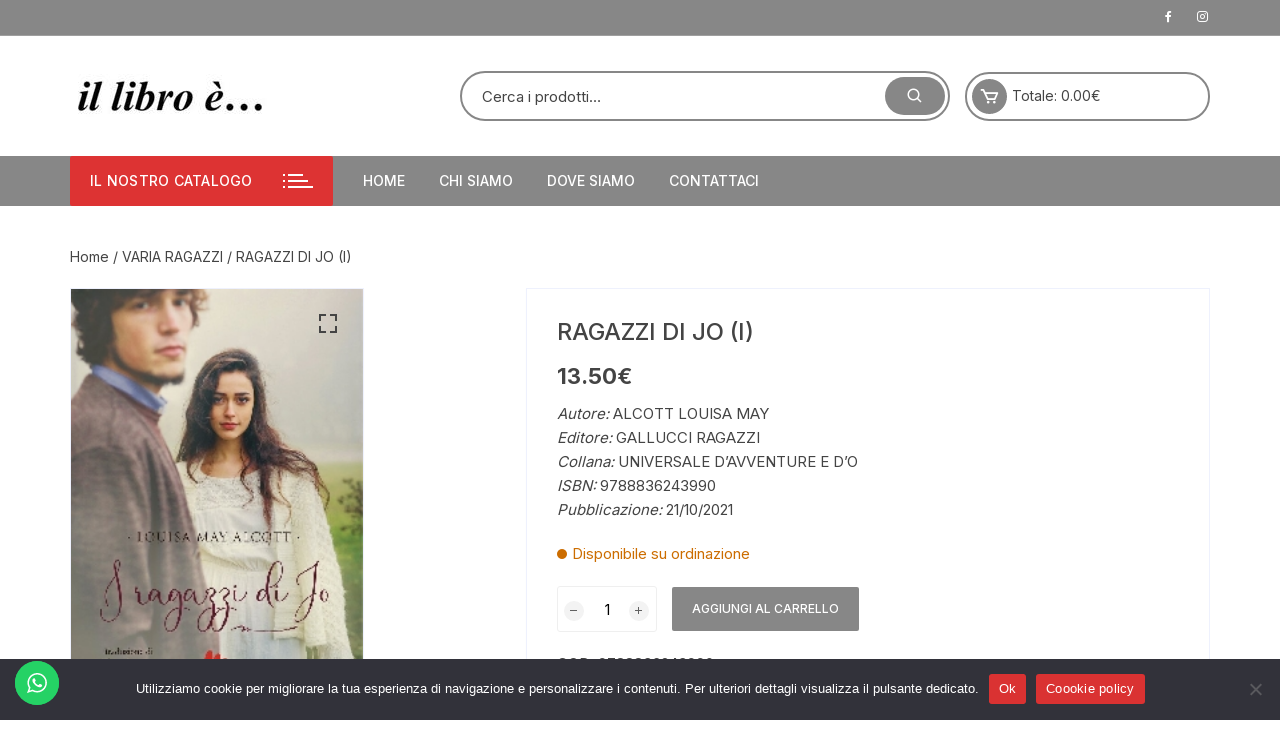

--- FILE ---
content_type: text/html; charset=UTF-8
request_url: https://illibrolissone.it/prodotto/ragazzi-di-jo-i/
body_size: 21399
content:
<!doctype html>
<html lang="it-IT">
<head>
	<meta charset="UTF-8">
	<meta name="viewport" content="width=device-width, initial-scale=1">
	<link rel="profile" href="https://gmpg.org/xfn/11">

	<title>RAGAZZI DI JO (I) &#8211; il libro è&#8230;</title>
<meta name='robots' content='max-image-preview:large' />
	<style>img:is([sizes="auto" i], [sizes^="auto," i]) { contain-intrinsic-size: 3000px 1500px }</style>
	<link rel='dns-prefetch' href='//illibrolissone.it__' />
<link rel='dns-prefetch' href='//fonts.googleapis.com' />
<link rel="alternate" type="application/rss+xml" title="il libro è... &raquo; Feed" href="https://illibrolissone.it/feed/" />
<script type="text/javascript">
/* <![CDATA[ */
window._wpemojiSettings = {"baseUrl":"https:\/\/s.w.org\/images\/core\/emoji\/16.0.1\/72x72\/","ext":".png","svgUrl":"https:\/\/s.w.org\/images\/core\/emoji\/16.0.1\/svg\/","svgExt":".svg","source":{"concatemoji":"https:\/\/illibrolissone.it\/wp-includes\/js\/wp-emoji-release.min.js?ver=6.8.3"}};
/*! This file is auto-generated */
!function(s,n){var o,i,e;function c(e){try{var t={supportTests:e,timestamp:(new Date).valueOf()};sessionStorage.setItem(o,JSON.stringify(t))}catch(e){}}function p(e,t,n){e.clearRect(0,0,e.canvas.width,e.canvas.height),e.fillText(t,0,0);var t=new Uint32Array(e.getImageData(0,0,e.canvas.width,e.canvas.height).data),a=(e.clearRect(0,0,e.canvas.width,e.canvas.height),e.fillText(n,0,0),new Uint32Array(e.getImageData(0,0,e.canvas.width,e.canvas.height).data));return t.every(function(e,t){return e===a[t]})}function u(e,t){e.clearRect(0,0,e.canvas.width,e.canvas.height),e.fillText(t,0,0);for(var n=e.getImageData(16,16,1,1),a=0;a<n.data.length;a++)if(0!==n.data[a])return!1;return!0}function f(e,t,n,a){switch(t){case"flag":return n(e,"\ud83c\udff3\ufe0f\u200d\u26a7\ufe0f","\ud83c\udff3\ufe0f\u200b\u26a7\ufe0f")?!1:!n(e,"\ud83c\udde8\ud83c\uddf6","\ud83c\udde8\u200b\ud83c\uddf6")&&!n(e,"\ud83c\udff4\udb40\udc67\udb40\udc62\udb40\udc65\udb40\udc6e\udb40\udc67\udb40\udc7f","\ud83c\udff4\u200b\udb40\udc67\u200b\udb40\udc62\u200b\udb40\udc65\u200b\udb40\udc6e\u200b\udb40\udc67\u200b\udb40\udc7f");case"emoji":return!a(e,"\ud83e\udedf")}return!1}function g(e,t,n,a){var r="undefined"!=typeof WorkerGlobalScope&&self instanceof WorkerGlobalScope?new OffscreenCanvas(300,150):s.createElement("canvas"),o=r.getContext("2d",{willReadFrequently:!0}),i=(o.textBaseline="top",o.font="600 32px Arial",{});return e.forEach(function(e){i[e]=t(o,e,n,a)}),i}function t(e){var t=s.createElement("script");t.src=e,t.defer=!0,s.head.appendChild(t)}"undefined"!=typeof Promise&&(o="wpEmojiSettingsSupports",i=["flag","emoji"],n.supports={everything:!0,everythingExceptFlag:!0},e=new Promise(function(e){s.addEventListener("DOMContentLoaded",e,{once:!0})}),new Promise(function(t){var n=function(){try{var e=JSON.parse(sessionStorage.getItem(o));if("object"==typeof e&&"number"==typeof e.timestamp&&(new Date).valueOf()<e.timestamp+604800&&"object"==typeof e.supportTests)return e.supportTests}catch(e){}return null}();if(!n){if("undefined"!=typeof Worker&&"undefined"!=typeof OffscreenCanvas&&"undefined"!=typeof URL&&URL.createObjectURL&&"undefined"!=typeof Blob)try{var e="postMessage("+g.toString()+"("+[JSON.stringify(i),f.toString(),p.toString(),u.toString()].join(",")+"));",a=new Blob([e],{type:"text/javascript"}),r=new Worker(URL.createObjectURL(a),{name:"wpTestEmojiSupports"});return void(r.onmessage=function(e){c(n=e.data),r.terminate(),t(n)})}catch(e){}c(n=g(i,f,p,u))}t(n)}).then(function(e){for(var t in e)n.supports[t]=e[t],n.supports.everything=n.supports.everything&&n.supports[t],"flag"!==t&&(n.supports.everythingExceptFlag=n.supports.everythingExceptFlag&&n.supports[t]);n.supports.everythingExceptFlag=n.supports.everythingExceptFlag&&!n.supports.flag,n.DOMReady=!1,n.readyCallback=function(){n.DOMReady=!0}}).then(function(){return e}).then(function(){var e;n.supports.everything||(n.readyCallback(),(e=n.source||{}).concatemoji?t(e.concatemoji):e.wpemoji&&e.twemoji&&(t(e.twemoji),t(e.wpemoji)))}))}((window,document),window._wpemojiSettings);
/* ]]> */
</script>
<link rel='stylesheet' id='ht_ctc_main_css-css' href='https://illibrolissone.it/wp-content/plugins/click-to-chat-for-whatsapp/new/inc/assets/css/main.css?ver=4.34' type='text/css' media='all' />
<style id='wp-emoji-styles-inline-css' type='text/css'>

	img.wp-smiley, img.emoji {
		display: inline !important;
		border: none !important;
		box-shadow: none !important;
		height: 1em !important;
		width: 1em !important;
		margin: 0 0.07em !important;
		vertical-align: -0.1em !important;
		background: none !important;
		padding: 0 !important;
	}
</style>
<link rel='stylesheet' id='wp-block-library-css' href='https://illibrolissone.it/wp-includes/css/dist/block-library/style.min.css?ver=6.8.3' type='text/css' media='all' />
<style id='classic-theme-styles-inline-css' type='text/css'>
/*! This file is auto-generated */
.wp-block-button__link{color:#fff;background-color:#32373c;border-radius:9999px;box-shadow:none;text-decoration:none;padding:calc(.667em + 2px) calc(1.333em + 2px);font-size:1.125em}.wp-block-file__button{background:#32373c;color:#fff;text-decoration:none}
</style>
<style id='global-styles-inline-css' type='text/css'>
:root{--wp--preset--aspect-ratio--square: 1;--wp--preset--aspect-ratio--4-3: 4/3;--wp--preset--aspect-ratio--3-4: 3/4;--wp--preset--aspect-ratio--3-2: 3/2;--wp--preset--aspect-ratio--2-3: 2/3;--wp--preset--aspect-ratio--16-9: 16/9;--wp--preset--aspect-ratio--9-16: 9/16;--wp--preset--color--black: #000000;--wp--preset--color--cyan-bluish-gray: #abb8c3;--wp--preset--color--white: #ffffff;--wp--preset--color--pale-pink: #f78da7;--wp--preset--color--vivid-red: #cf2e2e;--wp--preset--color--luminous-vivid-orange: #ff6900;--wp--preset--color--luminous-vivid-amber: #fcb900;--wp--preset--color--light-green-cyan: #7bdcb5;--wp--preset--color--vivid-green-cyan: #00d084;--wp--preset--color--pale-cyan-blue: #8ed1fc;--wp--preset--color--vivid-cyan-blue: #0693e3;--wp--preset--color--vivid-purple: #9b51e0;--wp--preset--gradient--vivid-cyan-blue-to-vivid-purple: linear-gradient(135deg,rgba(6,147,227,1) 0%,rgb(155,81,224) 100%);--wp--preset--gradient--light-green-cyan-to-vivid-green-cyan: linear-gradient(135deg,rgb(122,220,180) 0%,rgb(0,208,130) 100%);--wp--preset--gradient--luminous-vivid-amber-to-luminous-vivid-orange: linear-gradient(135deg,rgba(252,185,0,1) 0%,rgba(255,105,0,1) 100%);--wp--preset--gradient--luminous-vivid-orange-to-vivid-red: linear-gradient(135deg,rgba(255,105,0,1) 0%,rgb(207,46,46) 100%);--wp--preset--gradient--very-light-gray-to-cyan-bluish-gray: linear-gradient(135deg,rgb(238,238,238) 0%,rgb(169,184,195) 100%);--wp--preset--gradient--cool-to-warm-spectrum: linear-gradient(135deg,rgb(74,234,220) 0%,rgb(151,120,209) 20%,rgb(207,42,186) 40%,rgb(238,44,130) 60%,rgb(251,105,98) 80%,rgb(254,248,76) 100%);--wp--preset--gradient--blush-light-purple: linear-gradient(135deg,rgb(255,206,236) 0%,rgb(152,150,240) 100%);--wp--preset--gradient--blush-bordeaux: linear-gradient(135deg,rgb(254,205,165) 0%,rgb(254,45,45) 50%,rgb(107,0,62) 100%);--wp--preset--gradient--luminous-dusk: linear-gradient(135deg,rgb(255,203,112) 0%,rgb(199,81,192) 50%,rgb(65,88,208) 100%);--wp--preset--gradient--pale-ocean: linear-gradient(135deg,rgb(255,245,203) 0%,rgb(182,227,212) 50%,rgb(51,167,181) 100%);--wp--preset--gradient--electric-grass: linear-gradient(135deg,rgb(202,248,128) 0%,rgb(113,206,126) 100%);--wp--preset--gradient--midnight: linear-gradient(135deg,rgb(2,3,129) 0%,rgb(40,116,252) 100%);--wp--preset--font-size--small: 13px;--wp--preset--font-size--medium: 20px;--wp--preset--font-size--large: 36px;--wp--preset--font-size--x-large: 42px;--wp--preset--spacing--20: 0.44rem;--wp--preset--spacing--30: 0.67rem;--wp--preset--spacing--40: 1rem;--wp--preset--spacing--50: 1.5rem;--wp--preset--spacing--60: 2.25rem;--wp--preset--spacing--70: 3.38rem;--wp--preset--spacing--80: 5.06rem;--wp--preset--shadow--natural: 6px 6px 9px rgba(0, 0, 0, 0.2);--wp--preset--shadow--deep: 12px 12px 50px rgba(0, 0, 0, 0.4);--wp--preset--shadow--sharp: 6px 6px 0px rgba(0, 0, 0, 0.2);--wp--preset--shadow--outlined: 6px 6px 0px -3px rgba(255, 255, 255, 1), 6px 6px rgba(0, 0, 0, 1);--wp--preset--shadow--crisp: 6px 6px 0px rgba(0, 0, 0, 1);}:where(.is-layout-flex){gap: 0.5em;}:where(.is-layout-grid){gap: 0.5em;}body .is-layout-flex{display: flex;}.is-layout-flex{flex-wrap: wrap;align-items: center;}.is-layout-flex > :is(*, div){margin: 0;}body .is-layout-grid{display: grid;}.is-layout-grid > :is(*, div){margin: 0;}:where(.wp-block-columns.is-layout-flex){gap: 2em;}:where(.wp-block-columns.is-layout-grid){gap: 2em;}:where(.wp-block-post-template.is-layout-flex){gap: 1.25em;}:where(.wp-block-post-template.is-layout-grid){gap: 1.25em;}.has-black-color{color: var(--wp--preset--color--black) !important;}.has-cyan-bluish-gray-color{color: var(--wp--preset--color--cyan-bluish-gray) !important;}.has-white-color{color: var(--wp--preset--color--white) !important;}.has-pale-pink-color{color: var(--wp--preset--color--pale-pink) !important;}.has-vivid-red-color{color: var(--wp--preset--color--vivid-red) !important;}.has-luminous-vivid-orange-color{color: var(--wp--preset--color--luminous-vivid-orange) !important;}.has-luminous-vivid-amber-color{color: var(--wp--preset--color--luminous-vivid-amber) !important;}.has-light-green-cyan-color{color: var(--wp--preset--color--light-green-cyan) !important;}.has-vivid-green-cyan-color{color: var(--wp--preset--color--vivid-green-cyan) !important;}.has-pale-cyan-blue-color{color: var(--wp--preset--color--pale-cyan-blue) !important;}.has-vivid-cyan-blue-color{color: var(--wp--preset--color--vivid-cyan-blue) !important;}.has-vivid-purple-color{color: var(--wp--preset--color--vivid-purple) !important;}.has-black-background-color{background-color: var(--wp--preset--color--black) !important;}.has-cyan-bluish-gray-background-color{background-color: var(--wp--preset--color--cyan-bluish-gray) !important;}.has-white-background-color{background-color: var(--wp--preset--color--white) !important;}.has-pale-pink-background-color{background-color: var(--wp--preset--color--pale-pink) !important;}.has-vivid-red-background-color{background-color: var(--wp--preset--color--vivid-red) !important;}.has-luminous-vivid-orange-background-color{background-color: var(--wp--preset--color--luminous-vivid-orange) !important;}.has-luminous-vivid-amber-background-color{background-color: var(--wp--preset--color--luminous-vivid-amber) !important;}.has-light-green-cyan-background-color{background-color: var(--wp--preset--color--light-green-cyan) !important;}.has-vivid-green-cyan-background-color{background-color: var(--wp--preset--color--vivid-green-cyan) !important;}.has-pale-cyan-blue-background-color{background-color: var(--wp--preset--color--pale-cyan-blue) !important;}.has-vivid-cyan-blue-background-color{background-color: var(--wp--preset--color--vivid-cyan-blue) !important;}.has-vivid-purple-background-color{background-color: var(--wp--preset--color--vivid-purple) !important;}.has-black-border-color{border-color: var(--wp--preset--color--black) !important;}.has-cyan-bluish-gray-border-color{border-color: var(--wp--preset--color--cyan-bluish-gray) !important;}.has-white-border-color{border-color: var(--wp--preset--color--white) !important;}.has-pale-pink-border-color{border-color: var(--wp--preset--color--pale-pink) !important;}.has-vivid-red-border-color{border-color: var(--wp--preset--color--vivid-red) !important;}.has-luminous-vivid-orange-border-color{border-color: var(--wp--preset--color--luminous-vivid-orange) !important;}.has-luminous-vivid-amber-border-color{border-color: var(--wp--preset--color--luminous-vivid-amber) !important;}.has-light-green-cyan-border-color{border-color: var(--wp--preset--color--light-green-cyan) !important;}.has-vivid-green-cyan-border-color{border-color: var(--wp--preset--color--vivid-green-cyan) !important;}.has-pale-cyan-blue-border-color{border-color: var(--wp--preset--color--pale-cyan-blue) !important;}.has-vivid-cyan-blue-border-color{border-color: var(--wp--preset--color--vivid-cyan-blue) !important;}.has-vivid-purple-border-color{border-color: var(--wp--preset--color--vivid-purple) !important;}.has-vivid-cyan-blue-to-vivid-purple-gradient-background{background: var(--wp--preset--gradient--vivid-cyan-blue-to-vivid-purple) !important;}.has-light-green-cyan-to-vivid-green-cyan-gradient-background{background: var(--wp--preset--gradient--light-green-cyan-to-vivid-green-cyan) !important;}.has-luminous-vivid-amber-to-luminous-vivid-orange-gradient-background{background: var(--wp--preset--gradient--luminous-vivid-amber-to-luminous-vivid-orange) !important;}.has-luminous-vivid-orange-to-vivid-red-gradient-background{background: var(--wp--preset--gradient--luminous-vivid-orange-to-vivid-red) !important;}.has-very-light-gray-to-cyan-bluish-gray-gradient-background{background: var(--wp--preset--gradient--very-light-gray-to-cyan-bluish-gray) !important;}.has-cool-to-warm-spectrum-gradient-background{background: var(--wp--preset--gradient--cool-to-warm-spectrum) !important;}.has-blush-light-purple-gradient-background{background: var(--wp--preset--gradient--blush-light-purple) !important;}.has-blush-bordeaux-gradient-background{background: var(--wp--preset--gradient--blush-bordeaux) !important;}.has-luminous-dusk-gradient-background{background: var(--wp--preset--gradient--luminous-dusk) !important;}.has-pale-ocean-gradient-background{background: var(--wp--preset--gradient--pale-ocean) !important;}.has-electric-grass-gradient-background{background: var(--wp--preset--gradient--electric-grass) !important;}.has-midnight-gradient-background{background: var(--wp--preset--gradient--midnight) !important;}.has-small-font-size{font-size: var(--wp--preset--font-size--small) !important;}.has-medium-font-size{font-size: var(--wp--preset--font-size--medium) !important;}.has-large-font-size{font-size: var(--wp--preset--font-size--large) !important;}.has-x-large-font-size{font-size: var(--wp--preset--font-size--x-large) !important;}
:where(.wp-block-post-template.is-layout-flex){gap: 1.25em;}:where(.wp-block-post-template.is-layout-grid){gap: 1.25em;}
:where(.wp-block-columns.is-layout-flex){gap: 2em;}:where(.wp-block-columns.is-layout-grid){gap: 2em;}
:root :where(.wp-block-pullquote){font-size: 1.5em;line-height: 1.6;}
</style>
<link rel='stylesheet' id='cookie-notice-front-css' href='https://illibrolissone.it/wp-content/plugins/cookie-notice/css/front.min.css?ver=2.5.11' type='text/css' media='all' />
<link rel='stylesheet' id='photoswipe-css' href='https://illibrolissone.it/wp-content/plugins/woocommerce/assets/css/photoswipe/photoswipe.min.css?ver=10.4.3' type='text/css' media='all' />
<link rel='stylesheet' id='photoswipe-default-skin-css' href='https://illibrolissone.it/wp-content/plugins/woocommerce/assets/css/photoswipe/default-skin/default-skin.min.css?ver=10.4.3' type='text/css' media='all' />
<link rel='stylesheet' id='woocommerce-layout-css' href='https://illibrolissone.it/wp-content/plugins/woocommerce/assets/css/woocommerce-layout.css?ver=10.4.3' type='text/css' media='all' />
<link rel='stylesheet' id='woocommerce-smallscreen-css' href='https://illibrolissone.it/wp-content/plugins/woocommerce/assets/css/woocommerce-smallscreen.css?ver=10.4.3' type='text/css' media='only screen and (max-width: 768px)' />
<link rel='stylesheet' id='woocommerce-general-css' href='https://illibrolissone.it/wp-content/plugins/woocommerce/assets/css/woocommerce.css?ver=10.4.3' type='text/css' media='all' />
<style id='woocommerce-inline-inline-css' type='text/css'>
.woocommerce form .form-row .required { visibility: visible; }
</style>
<link rel='stylesheet' id='orchid-store-style-css' href='https://illibrolissone.it/wp-content/themes/orchid-store-child/style.css?ver=1.5.15' type='text/css' media='all' />
<link rel='stylesheet' id='orchid-store-fonts-css' href='https://fonts.googleapis.com/css?family=Inter%3A400%2C500%2C600%2C700%2C800&#038;subset=latin%2Clatin-ext&#038;ver=1.5.15' type='text/css' media='all' />
<link rel='stylesheet' id='orchid-store-boxicons-css' href='https://illibrolissone.it/wp-content/themes/orchid-store/assets/fonts/boxicons/boxicons.css?ver=1.5.15' type='text/css' media='all' />
<link rel='stylesheet' id='orchid-store-fontawesome-css' href='https://illibrolissone.it/wp-content/themes/orchid-store/assets/fonts/fontawesome/fontawesome.css?ver=1.5.15' type='text/css' media='all' />
<link rel='stylesheet' id='orchid-store-main-style-css' href='https://illibrolissone.it/wp-content/themes/orchid-store/assets/dist/css/main-style.css?ver=1.5.15' type='text/css' media='all' />
<style id='orchid-store-main-style-inline-css' type='text/css'>
.editor-entry a,.quantity-button,.entry-404 h1 span,.banner-style-1 .caption span,.product-widget-style-2 .tab-nav ul li a.active{color:#878787;}button,.mobile-navigation,input[type='button'],input[type='reset'],input[type='submit'],.wp-block-search .wp-block-search__button,.wp-block-search.wp-block-search__text-button .wp-block-search__button,.entry-tags a,.entry-cats ul li a,.button-general,a.button-general,#yith-quick-view-close,.woocommerce .add_to_cart_button,.woocommerce #respond input#submit,.woocommerce input#submit,.woocommerce a.button,.woocommerce button.button,.woocommerce input.button,.woocommerce .cart .button,.woocommerce .cart input.button,.woocommerce button.button.alt,.woocommerce a.button.alt,.woocommerce input.button.alt,.orchid-backtotop,.category-nav li a:hover,.cta-style-1,.main-navigation,.header-style-1 .top-header,#yith-wcwl-popup-message,.header-style-1 .custom-search-entry button,.header-style-1 .custom-search-entry button:hover,.header-style-1 .custom-search .search-form button,.header-style-1 .wishlist-icon-container a > .item-count,.header-style-1 .mini-cart .trigger-mini-cart > .item-count,.masterheader .mini-cart button,.owl-carousel button.owl-dot.active,.woocommerce .added_to_cart.wc-forward,.woocommerce div.product .entry-summary .yith-wcwl-add-to-wishlist a,.default-post-wrap .page-head .entry-cats ul li a:hover,.woocommerce nav.woocommerce-pagination ul li a:hover,.woocommerce .widget_price_filter .ui-slider .ui-slider-range,.woocommerce .widget_price_filter .ui-slider .ui-slider-handle,.woocommerce-page #add_payment_method #payment div.payment_box,.woocommerce-cart #payment div.payment_box,.woocommerce-checkout #payment div.payment_box,.header-style-1 .wishlist-icon-container a,.wc-block-grid .wp-block-button__link,.os-about-widget .social-icons ul li a,.os-pagination .page-numbers,.woocommerce .woocommerce-pagination .page-numbers li span,.woocommerce .woocommerce-pagination .page-numbers li a,.woocommerce ul.products li .product-hover-items a,.woocommerce #respond input#submit.alt.disabled,.woocommerce #respond input#submit.alt:disabled,.woocommerce #respond input#submit.alt:disabled[disabled],.woocommerce a.button.alt.disabled,.woocommerce a.button.alt:disabled,.woocommerce a.button.alt:disabled[disabled],.woocommerce button.button.alt.disabled,.woocommerce button.button.alt:disabled,.woocommerce button.button.alt:disabled[disabled],.woocommerce input.button.alt.disabled,.woocommerce input.button.alt:disabled,.woocommerce input.button.alt:disabled:hover,.woocommerce input.button.alt:disabled[disabled],.product-widget-style-3 .owl-carousel .owl-nav button.owl-next,.product-widget-style-3 .owl-carousel .owl-nav button.owl-prev,.mobile-header-style-1 .bottom-block,.woocommerce-store-notice.demo_store,.addonify-add-to-wishlist-btn,.woocommerce ul.products li.product a.addonify-add-to-wishlist-btn.addonify-custom-wishlist-btn,.woocommerce-page ul.products li.product .product-hover-items a.addonify-add-to-wishlist-btn{background-color:#878787;}section .section-title h2:after,section .section-title h3:after{content:'';background-color:#878787;}.widget .widget-title h3:after{content:'';border-top-color:#878787;}.woocommerce-page .woocommerce-MyAccount-content p a{border-bottom-color:#878787;}#add_payment_method #payment div.payment_box::before,.woocommerce-cart #payment div.payment_box::before,.woocommerce-checkout #payment div.payment_box::before{content:'';border-bottom-color:#878787;}.category-nav ul,.masterheader .mini-cart,.header-style-1 .custom-search-entry,.header-style-1 .custom-search-entry .select-custom{border-color:#878787;}a:hover,.quantity-button:hover,.entry-metas ul li a:hover,.footer a:hover,.editor-entry a:hover,.widget_archive a:hover,.widget_categories a:hover,.widget_recent_entries a:hover,.widget_meta a:hover,.widget_product_categories a:hover,.widget_rss li a:hover,.widget_pages li a:hover,.widget_nav_menu li a:hover,.woocommerce-widget-layered-nav ul li a:hover,.widget_rss .widget-title h3 a:hover,.widget_rss ul li a:hover,.masterheader .social-icons ul li a:hover,.comments-area .comment-body .reply a:hover,.comments-area .comment-body .reply a:focus,.comments-area .comment-body .fn a:hover,.comments-area .comment-body .fn a:focus,.footer .widget_rss ul li a:hover,.comments-area .comment-body .fn:hover,.comments-area .comment-body .fn a:hover,.comments-area .comment-body .reply a:hover,.comments-area .comment-body .comment-metadata a:hover,.comments-area .comment-body .comment-metadata .edit-link:hover,.masterheader .topbar-items a:hover,.default-page-wrap .page-head .entry-metas ul li a:hover,.default-post-wrap .page-head .entry-metas ul li a:hover,.mini-cart-open .woocommerce.widget_shopping_cart .cart_list li a:hover,.woocommerce .woocommerce-breadcrumb a:hover,.breadcrumb-trail ul li a:hover,.os-page-breadcrumb-wrap .breadcrumb-trail ul li a:hover,.woocommerce .os-page-breadcrumb-wrap .woocommerce-breadcrumb a:hover,.os-breadcrumb-wrap ul li a:hover,.woocommerce-page a.edit:hover,.footer .footer-bottom p a:hover,.footer .copyrights a:hover,.footer .widget_nav_menu ul li a:hover,.footer .widget_rss .widget_title h3 a:hover,.footer .widget_tag_cloud .tagcloud a:hover,.wc-block-grid .wc-block-grid__product-title:hover,.site-navigation ul li .sub-menu.mega-menu-sub-menu li a:hover{color:#dd3333;}button:hover,input[type='button']:hover,input[type='reset']:hover,input[type='submit']:hover,.wp-block-search .wp-block-search__button:hover,.wp-block-search.wp-block-search__text-button .wp-block-search__button:hover,.orchid-backtotop:hover,.entry-tags a:hover,.entry-cats ul li a:hover,.button-general:hover,a.button-general:hover,#yith-quick-view-close:hover,.woocommerce .add_to_cart_button:hover,.woocommerce #respond input#submit:hover,.woocommerce input#submit:hover,.woocommerce a.button:hover,.woocommerce button.button:hover,.woocommerce input.button:hover,.woocommerce .cart .button:hover,.woocommerce .cart input.button:hover,.woocommerce button.button.alt:hover,.woocommerce a.button.alt:hover,.woocommerce input.button.alt:hover,.masterheader .mini-cart button:hover,.woocommerce .product-hover-items a:hover,.owl-carousel .owl-nav button.owl-next:hover,.owl-carousel .owl-nav button.owl-prev:hover,.woocommerce .added_to_cart.wc-forward:hover,.category-navigation .cat-nav-trigger,.wc-block-grid .wp-block-button__link:hover,.header-style-1 .wishlist-icon-container a:hover,.header-style-1 .custom-search .search-form button:hover,.os-about-widget .social-icons ul li a:hover,.woocommerce ul.products li .product-hover-items a:hover,.woocommerce div.product .entry-summary .yith-wcwl-add-to-wishlist a:hover,.os-pagination .page-numbers.current,.os-pagination .page-numbers:hover,.woocommerce .woocommerce-pagination .page-numbers li a:hover,.woocommerce .woocommerce-pagination .page-numbers li .current,.woocommerce a.button.alt:disabled:hover,.woocommerce a.button.alt.disabled:hover,.woocommerce button.button.alt:disabled:hover,.woocommerce button.button.alt.disabled:hover,.woocommerce input.button.alt.disabled:hover,.woocommerce a.button.alt:disabled[disabled]:hover,.woocommerce #respond input#submit.alt:disabled:hover,.woocommerce #respond input#submit.alt.disabled:hover,.woocommerce button.button.alt:disabled[disabled]:hover,.woocommerce input.button.alt:disabled[disabled]:hover,.woocommerce #respond input#submit.alt:disabled[disabled]:hover,.product-widget-style-3 .owl-carousel .owl-nav button.owl-next:hover,.product-widget-style-3 .owl-carousel .owl-nav button.owl-prev:hover,.addonify-add-to-wishlist-btn:hover,.woocommerce ul.products li.product a.addonify-add-to-wishlist-btn.addonify-custom-wishlist-btn:hover,.woocommerce-page ul.products li.product .product-hover-items a.addonify-add-to-wishlist-btn:hover{background-color:#dd3333;}@media ( min-width:992px ){.site-navigation ul li .sub-menu li a:hover,.site-navigation ul li .children li a:hover{background-color:#dd3333;}}.widget_tag_cloud .tagcloud a:hover,.widget_product_tag_cloud .tagcloud a:hover{border-color:#dd3333;}@media( min-width:1400px ){body.elementor-page .__os-container__,body.elementor-page .elementor-section-boxed>.elementor-container,.__os-container__{max-width:1300px;}}.excerpt a,.editor-entry a{text-decoration:underline;}
</style>
<script type="text/javascript" src="https://illibrolissone.it/wp-includes/js/jquery/jquery.min.js?ver=3.7.1" id="jquery-core-js"></script>
<script type="text/javascript" src="https://illibrolissone.it/wp-includes/js/jquery/jquery-migrate.min.js?ver=3.4.1" id="jquery-migrate-js"></script>
<script type="text/javascript" id="cookie-notice-front-js-before">
/* <![CDATA[ */
var cnArgs = {"ajaxUrl":"https:\/\/illibrolissone.it\/wp-admin\/admin-ajax.php","nonce":"95d3f7b530","hideEffect":"fade","position":"bottom","onScroll":false,"onScrollOffset":100,"onClick":false,"cookieName":"cookie_notice_accepted","cookieTime":2592000,"cookieTimeRejected":2592000,"globalCookie":false,"redirection":false,"cache":false,"revokeCookies":false,"revokeCookiesOpt":"automatic"};
/* ]]> */
</script>
<script type="text/javascript" src="https://illibrolissone.it/wp-content/plugins/cookie-notice/js/front.min.js?ver=2.5.11" id="cookie-notice-front-js"></script>
<script type="text/javascript" src="https://illibrolissone.it/wp-content/plugins/woocommerce/assets/js/jquery-blockui/jquery.blockUI.min.js?ver=2.7.0-wc.10.4.3" id="wc-jquery-blockui-js" defer="defer" data-wp-strategy="defer"></script>
<script type="text/javascript" id="wc-add-to-cart-js-extra">
/* <![CDATA[ */
var wc_add_to_cart_params = {"ajax_url":"\/wp-admin\/admin-ajax.php","wc_ajax_url":"\/?wc-ajax=%%endpoint%%","i18n_view_cart":"Visualizza carrello","cart_url":"https:\/\/illibrolissone.it\/carrello\/","is_cart":"","cart_redirect_after_add":"no"};
/* ]]> */
</script>
<script type="text/javascript" src="https://illibrolissone.it/wp-content/plugins/woocommerce/assets/js/frontend/add-to-cart.min.js?ver=10.4.3" id="wc-add-to-cart-js" defer="defer" data-wp-strategy="defer"></script>
<script type="text/javascript" src="https://illibrolissone.it/wp-content/plugins/woocommerce/assets/js/zoom/jquery.zoom.min.js?ver=1.7.21-wc.10.4.3" id="wc-zoom-js" defer="defer" data-wp-strategy="defer"></script>
<script type="text/javascript" src="https://illibrolissone.it/wp-content/plugins/woocommerce/assets/js/flexslider/jquery.flexslider.min.js?ver=2.7.2-wc.10.4.3" id="wc-flexslider-js" defer="defer" data-wp-strategy="defer"></script>
<script type="text/javascript" src="https://illibrolissone.it/wp-content/plugins/woocommerce/assets/js/photoswipe/photoswipe.min.js?ver=4.1.1-wc.10.4.3" id="wc-photoswipe-js" defer="defer" data-wp-strategy="defer"></script>
<script type="text/javascript" src="https://illibrolissone.it/wp-content/plugins/woocommerce/assets/js/photoswipe/photoswipe-ui-default.min.js?ver=4.1.1-wc.10.4.3" id="wc-photoswipe-ui-default-js" defer="defer" data-wp-strategy="defer"></script>
<script type="text/javascript" id="wc-single-product-js-extra">
/* <![CDATA[ */
var wc_single_product_params = {"i18n_required_rating_text":"Seleziona una valutazione","i18n_rating_options":["1 stella su 5","2 stelle su 5","3 stelle su 5","4 stelle su 5","5 stelle su 5"],"i18n_product_gallery_trigger_text":"Visualizza la galleria di immagini a schermo intero","review_rating_required":"yes","flexslider":{"rtl":false,"animation":"slide","smoothHeight":true,"directionNav":false,"controlNav":"thumbnails","slideshow":false,"animationSpeed":500,"animationLoop":false,"allowOneSlide":false},"zoom_enabled":"1","zoom_options":[],"photoswipe_enabled":"1","photoswipe_options":{"shareEl":false,"closeOnScroll":false,"history":false,"hideAnimationDuration":0,"showAnimationDuration":0},"flexslider_enabled":"1"};
/* ]]> */
</script>
<script type="text/javascript" src="https://illibrolissone.it/wp-content/plugins/woocommerce/assets/js/frontend/single-product.min.js?ver=10.4.3" id="wc-single-product-js" defer="defer" data-wp-strategy="defer"></script>
<script type="text/javascript" src="https://illibrolissone.it/wp-content/plugins/woocommerce/assets/js/js-cookie/js.cookie.min.js?ver=2.1.4-wc.10.4.3" id="wc-js-cookie-js" defer="defer" data-wp-strategy="defer"></script>
<script type="text/javascript" id="woocommerce-js-extra">
/* <![CDATA[ */
var woocommerce_params = {"ajax_url":"\/wp-admin\/admin-ajax.php","wc_ajax_url":"\/?wc-ajax=%%endpoint%%","i18n_password_show":"Mostra password","i18n_password_hide":"Nascondi password"};
/* ]]> */
</script>
<script type="text/javascript" src="https://illibrolissone.it/wp-content/plugins/woocommerce/assets/js/frontend/woocommerce.min.js?ver=10.4.3" id="woocommerce-js" defer="defer" data-wp-strategy="defer"></script>
<link rel="https://api.w.org/" href="https://illibrolissone.it/wp-json/" /><link rel="alternate" title="JSON" type="application/json" href="https://illibrolissone.it/wp-json/wp/v2/product/2879" /><link rel="EditURI" type="application/rsd+xml" title="RSD" href="https://illibrolissone.it/xmlrpc.php?rsd" />
<meta name="generator" content="WordPress 6.8.3" />
<meta name="generator" content="WooCommerce 10.4.3" />
<link rel="canonical" href="https://illibrolissone.it/prodotto/ragazzi-di-jo-i/" />
<link rel='shortlink' href='https://illibrolissone.it/?p=2879' />
<link rel="alternate" title="oEmbed (JSON)" type="application/json+oembed" href="https://illibrolissone.it/wp-json/oembed/1.0/embed?url=https%3A%2F%2Fillibrolissone.it%2Fprodotto%2Fragazzi-di-jo-i%2F" />
<link rel="alternate" title="oEmbed (XML)" type="text/xml+oembed" href="https://illibrolissone.it/wp-json/oembed/1.0/embed?url=https%3A%2F%2Fillibrolissone.it%2Fprodotto%2Fragazzi-di-jo-i%2F&#038;format=xml" />
	<noscript><style>.woocommerce-product-gallery{ opacity: 1 !important; }</style></noscript>
			<style type="text/css">
							.site-title,
				.site-description {
					position: absolute;
					clip: rect(1px, 1px, 1px, 1px);
				}
						</style>
		<link rel="icon" href="https://illibrolissone.it/wp-content/uploads/2021/04/cropped-favicon-32x32.png" sizes="32x32" />
<link rel="icon" href="https://illibrolissone.it/wp-content/uploads/2021/04/cropped-favicon-192x192.png" sizes="192x192" />
<link rel="apple-touch-icon" href="https://illibrolissone.it/wp-content/uploads/2021/04/cropped-favicon-180x180.png" />
<meta name="msapplication-TileImage" content="https://illibrolissone.it/wp-content/uploads/2021/04/cropped-favicon-270x270.png" />
		<style type="text/css" id="wp-custom-css">
			.woocommerce-product-gallery,.wp-post-image{
	height: 400px !important;
	width:auto !important;
}

.woocommerce ul.products.columns-3 li.product{
	max-width:250px !important;
}
button[name='add-to-cart']{
	margin-left: 0px !important;
}

.woocommerce-tabs ul.tabs{
	display:none;
}

.available-on-backorder{
	color: #cc6d00 !important;
}

/* Slider inferiore */
.available-on-backorder::bef
.__os-page-wrap__{
	background-color:#EEEEEE;
}

.woocommerce-product-gallery,.wp-post-image{
	height: 400px !important;
	width:auto !important;
}

.woocommerce ul.products.columns-3 li.product{
	max-width:250px !important;
}
button[name='add-to-cart']{
	margin-left: 0px !important;
}

.woocommerce-tabs ul.tabs{
	display:none;
}

.available-on-backorder{
	color: #cc6d00 !important;
}

/* Slider inferiore */
.available-on-backorder::before{
	background-color: #cc6d00 !important;
}

.owl-stage .wpb-wps-slider-item{
	background-color: #ECECEC;
}

.owl-stage h3{
	height: 70px;
}

/* Fine slider inferiore */

.owl-stage .wpb_pro_img_url{
	height: 300px
}

.small-padding{
	padding: 20px;
}


a[aria-label^='Aggiungi']{
	font-size: 14px !important;
	padding: 10px 30px !important;
}


a[aria-label^='Leggi'],.add_to_cart_button{
	font-size: 14px !important;
	padding: 17px 42px !important;
}

.product .products h2{
	clear:both;
}



#buttons-container div
{
	/*margin: auto !important;
	margin-top: 20px !important;*/
}
#ppc-button-ppcp-gateway{
	  min-width: 500px;
    max-width: 750px;
		margin: auto !important;
		margin-top: 20px !important;
}

.editor-entry{
	padding:30px;
	background-color:#FFFFFF;
}


/*Cambio visualizzazione immagini di copertina */
.wc-block-grid__products .wc-block-grid__product-image{
	background-color:#EEEEEE;
	width: 100%;
	min-height: 220px;
	position: relative;
}

.wc-block-grid__products .wc-block-grid__product-image img{
	  max-width: 150px !important;
    max-height: 170px;
    width: auto !important;
	box-shadow: 5px 5px 10px rgba(0, 0, 0, 0.5);
	position: absolute;
            top: 50%;
            left: 50%;
            transform: translate(-50%, -50%);
}


.product-thumb-wrap{

	background-color:#EEEEEE;
/*	width: 100% !important;
	min-height: 220px !important;
	position: relative !important;*/
}

.product-thumb-wrap a{
	height:220px;
	
		  /*max-width: 130px !important;*/
    max-height: 
    width: auto;
	position: relative;
	margin:auto;
            
}

.product-main-wrap img{
	
  max-width: 150px !important;
    max-height: 170px !important;
    width: auto !important;
	box-shadow: 5px 5px 10px rgba(0, 0.5, 0.5, 0.5) !important;
		position: absolute;
        left: 50%;
				top: 50%;
            transform: translate(-50%, -50%);  
          
           
}

/*fine*/


#content,.__os-page-wrap__{
	background-color:#FFFFFF;
}

.product-main-wrap{
	border:none !important;
	box-shadow: 5px 5px 10px rgba(0, 0, 0, 0) !important;
}

.page-id-12 .desktop-header{
	margin-bottom:0px;	
}

img.wp-image-10403 {
    float: right;
}

.wp-container-core-columns-is-layout-9d6595d7:nth-of-type(1) img{
	min-width:100%;
	height: 400px !important;
}
.is-style-outline .wp-block-button__link{
	background-color: transparent !important;
}


@media (max-width: 1100px){
.os-col.os-nav-col-left{
	    flex: none !important;	
			max-width: 100% !important;
}
	
.os-nav-row .os-nav-col-left {
    display: block !important;
	width: 100%
		
}
	.category-navigation .cat-nav-trigger .icon{
		padding-left:10px;
	}
	
.cat-menu-col .special-cat-menu .cat-nav-trigger::before {
  content: "IL NOSTRO CATALOGO   ";
	margin-top:2px;
	margin-right:5px;
}
	
}


@media only screen and (max-width: 1399px) {
	.immagini_top img{
		height:400px !important;
	}
}

@media only screen and (max-width: 781px) {
	.immagini_top .wp-block-column{
		min-width:100%;
		margin: 0px;
	}
	.immagini_top img{
		min-width:100% !important;
		height:auto !important;
	}
	
	.immagini_top:not(:only-child) {
    flex-basis: 100%!important;
		margin-left: 0px;
}
}

ore{
	background-color: #cc6d00 !important;
}

.owl-stage .wpb-wps-slider-item{
	background-color: #ECECEC;
}

.owl-stage h3{
	height: 70px;
}

/* Fine slider inferiore */

.owl-stage .wpb_pro_img_url{
	height: 300px
}


a[aria-label^='Aggiungi']{
	font-size: 14px !important;
	padding: 10px 30px !important;
}


a[aria-label^='Leggi']{
	font-size: 14px !important;
	padding: 17px 44px !important;
}

.product .products h2{
	clear:both;
}

#ppc-button-ppcp-gateway{
	  min-width: 500px;
    max-width: 750px;
		margin: auto !important;
		margin-top: 20px !important;
}

@media (max-width: 1100px){
.os-col.os-nav-col-left{
	    flex: none !important;	
			max-width: 100% !important;
}
	
.os-nav-row .os-nav-col-left {
    display: block !important;
	width: 100%
		
}
	.category-navigation .cat-nav-trigger .icon{
		padding-left:10px;
	}
	
.cat-menu-col .special-cat-menu .cat-nav-trigger::before {
  content: "IL NOSTRO CATALOGO   ";
	margin-top:2px;
	margin-right:5px;
}
	
}


@media only screen and (max-width: 1399px) {
	.immagini_top img{
		height:400px !important;
	}
}

@media only screen and (max-width: 781px) {
	.immagini_top .wp-block-column{
		min-width:100%;
		margin: 0px;
	}
	.immagini_top img{
		min-width:100% !important;
		height:auto !important;
	}
	
	.immagini_top:not(:only-child) {
    flex-basis: 100%!important;
		margin-left: 0px;
}
}		</style>
		</head>

<body class="wp-singular product-template-default single single-product postid-2879 wp-custom-logo wp-theme-orchid-store wp-child-theme-orchid-store-child theme-orchid-store cookies-not-set woocommerce woocommerce-page woocommerce-no-js no-sidebar woocommerce-active">
		<div id="page" class="site __os-page-wrap__">

		<a class="skip-link screen-reader-text" href="#content">
			Vai al contenuto		</a>

		<header class="masterheader desktop-header header-style-1">
	<div class="header-inner">
					<div class="top-header">
				<div class="__os-container__">
					<div class="os-row">
						<div class="os-col left-col">
							<div class="topbar-items">
															</div><!-- .topbar-items -->
						</div><!-- .os-col.left-col -->
													<div class="os-col right-col">
								<div class="social-icons">
									<ul class="social-icons-list">
																					<li>
												<a href="https://www.facebook.com/illibroe.libreria"></a>
											</li>
																						<li>
												<a href="https://www.instagram.com/il_libro_e/"></a>
											</li>
																				</ul>
								</div><!-- // social-icons -->
							</div><!-- .os-col.right-col -->
												</div><!-- .os-row -->
				</div><!-- .__os-container__ -->
			</div><!-- .top-header -->
					<div class="mid-header">
			<div class="__os-container__">
				<div class="os-row no-wishlist-icon">
					<div class="os-col logo-col">
								<div class="site-branding">
			<a href="https://illibrolissone.it/" class="custom-logo-link" rel="home"><img width="200" height="60" src="https://illibrolissone.it
/wp-content/uploads/2022/03/logo.jpg" class="custom-logo" alt="il libro è&#8230;" decoding="async" srcset="https://illibrolissone.it
/wp-content/uploads/2022/03/logo.jpg 200w, https://illibrolissone.it
/wp-content/uploads/2022/03/logo-150x45.jpg 150w" sizes="(max-width: 200px) 100vw, 200px" /></a>		</div><!-- site-branding -->
							</div><!-- .os-col.logo-col -->
											<div class="os-col extra-col">
							<div class="aside-right">
										<div class="custom-search os-mobile-show">
			<form method="get" class="woocommerce-product-search" action="https://illibrolissone.it/">
	<div class="custom-search-entry">
		<input type="search" id="woocommerce-product-search-field-0" class="search-field" placeholder="Cerca i prodotti&hellip;" value="" name="s" />
		<button type="submit"><i class='bx bx-search'></i></button>
		<input type="hidden" name="post_type" value="product" />
	</div>
</form>
		</div><!-- .custom-search -->
											<div class="wishlist-minicart-wrapper">
										<div class="wishlist-minicart-inner">
												<div class="mini-cart">
			<button class="trigger-mini-cart">
				<i class='bx bx-cart'></i>
							</button><!-- .trigger-mini-cart -->
			<span class="cart-amount">Totale:				<span class="price">	                
					<span class="woocommerce-Price-amount amount os-minicart-amount">
						<span class="woocommerce-Price-amount amount">0.00<span class="woocommerce-Price-currencySymbol">&euro;</span></span>					</span>
				</span><!-- .price -->
			</span><!-- .cart-amount -->
							<div class="mini-cart-open">
					<div class="mini-cart-items">
						<div class="widget woocommerce widget_shopping_cart"><div class="widget_shopping_cart_content"></div></div>					</div><!-- .mini-cart-tems -->
				</div><!-- .mini-cart-open -->
						</div><!-- .mini-cart -->
												</div><!-- . wishlist-minicart-inner -->
									</div>
																</div><!-- .aside-right -->
						</div><!-- .os-col.extra-col -->
										</div><!-- .os-row -->
			</div><!-- .__os-container__ -->
		</div><!-- .mid-header -->
		<div class="bottom-header">
			<div class="main-navigation"> 
				<div class="__os-container__">
					<div class="os-row os-nav-row ">
													<div class="os-col os-nav-col-left">
								<div class="category-navigation">
									<button class="cat-nav-trigger">
																					<span class="title">IL NOSTRO CATALOGO</span>
																					<span class="icon">
											<span class="line"></span>
											<span class="line"></span>
											<span class="line"></span>
										</span>
									</button><!-- . cat-nav-trigger -->

													<ul class="category-navigation-list">
											<li>
							<a
								href="https://illibrolissone.it/categoria-prodotto/agenda/"
								title="AGENDA"
							>
								AGENDA							</a>
						</li>
												<li>
							<a
								href="https://illibrolissone.it/categoria-prodotto/agenda-22/"
								title="AGENDA 22%"
							>
								AGENDA 22%							</a>
						</li>
												<li>
							<a
								href="https://illibrolissone.it/categoria-prodotto/animali/"
								title="ANIMALI"
							>
								ANIMALI							</a>
						</li>
												<li>
							<a
								href="https://illibrolissone.it/categoria-prodotto/arte-architettura-fotografiamoda/"
								title="ARTE, ARCHITETTURA, FOTOGRAFIA,MODA"
							>
								ARTE, ARCHITETTURA, FOTOGRAFIA,MODA							</a>
						</li>
												<li>
							<a
								href="https://illibrolissone.it/categoria-prodotto/arte-architettura-fotografiamodacinema/"
								title="ARTE, ARCHITETTURA, FOTOGRAFIA,MODA,CINEMA"
							>
								ARTE, ARCHITETTURA, FOTOGRAFIA,MODA,CINEMA							</a>
						</li>
												<li>
							<a
								href="https://illibrolissone.it/categoria-prodotto/astrologia-esoterismo/"
								title="ASTROLOGIA ESOTERISMO"
							>
								ASTROLOGIA ESOTERISMO							</a>
						</li>
												<li>
							<a
								href="https://illibrolissone.it/categoria-prodotto/attualita-politica/"
								title="ATTUALITA&#039;, POLITICA"
							>
								ATTUALITA&#039;, POLITICA							</a>
						</li>
												<li>
							<a
								href="https://illibrolissone.it/categoria-prodotto/autobiografia-biografia/"
								title="AUTOBIOGRAFIA BIOGRAFIA"
							>
								AUTOBIOGRAFIA BIOGRAFIA							</a>
						</li>
												<li>
							<a
								href="https://illibrolissone.it/categoria-prodotto/calendario/"
								title="CALENDARIO"
							>
								CALENDARIO							</a>
						</li>
												<li>
							<a
								href="https://illibrolissone.it/categoria-prodotto/calendario-iva-22/"
								title="CALENDARIO IVA 22%"
							>
								CALENDARIO IVA 22%							</a>
						</li>
												<li>
							<a
								href="https://illibrolissone.it/categoria-prodotto/cartine-con-iva-4/"
								title="CARTINE CON IVA 4%"
							>
								CARTINE CON IVA 4%							</a>
						</li>
												<li>
							<a
								href="https://illibrolissone.it/categoria-prodotto/con-spese-spedizione/"
								title="CON SPESE SPEDIZIONE"
							>
								CON SPESE SPEDIZIONE							</a>
						</li>
												<li>
							<a
								href="https://illibrolissone.it/categoria-prodotto/cucina/"
								title="CUCINA"
							>
								CUCINA							</a>
						</li>
												<li>
							<a
								href="https://illibrolissone.it/categoria-prodotto/diete-salute-benessere/"
								title="DIETE SALUTE BENESSERE"
							>
								DIETE SALUTE BENESSERE							</a>
						</li>
												<li>
							<a
								href="https://illibrolissone.it/categoria-prodotto/economia-e-finanza/"
								title="ECONOMIA E FINANZA"
							>
								ECONOMIA E FINANZA							</a>
						</li>
												<li>
							<a
								href="https://illibrolissone.it/categoria-prodotto/filosofia/"
								title="FILOSOFIA"
							>
								FILOSOFIA							</a>
						</li>
												<li>
							<a
								href="https://illibrolissone.it/categoria-prodotto/fumetto/"
								title="FUMETTO"
							>
								FUMETTO							</a>
						</li>
												<li>
							<a
								href="https://illibrolissone.it/categoria-prodotto/giochi-didattici-iva-22/"
								title="GIOCHI DIDATTICI IVA 22%"
							>
								GIOCHI DIDATTICI IVA 22%							</a>
						</li>
												<li>
							<a
								href="https://illibrolissone.it/categoria-prodotto/giochi-didattici-iva-4/"
								title="GIOCHI DIDATTICI IVA 4%"
							>
								GIOCHI DIDATTICI IVA 4%							</a>
						</li>
												<li>
							<a
								href="https://illibrolissone.it/categoria-prodotto/gioco/"
								title="GIOCO"
							>
								GIOCO							</a>
						</li>
												<li>
							<a
								href="https://illibrolissone.it/categoria-prodotto/guide-turistiche-viaggi/"
								title="GUIDE TURISTICHE VIAGGI"
							>
								GUIDE TURISTICHE VIAGGI							</a>
						</li>
												<li>
							<a
								href="https://illibrolissone.it/categoria-prodotto/hobby-e-fai-da-te/"
								title="HOBBY E FAI DA TE"
							>
								HOBBY E FAI DA TE							</a>
						</li>
												<li>
							<a
								href="https://illibrolissone.it/categoria-prodotto/informatica/"
								title="INFORMATICA"
							>
								INFORMATICA							</a>
						</li>
												<li>
							<a
								href="https://illibrolissone.it/categoria-prodotto/libri-con-iva-4/"
								title="LIBRI CON IVA 4%"
							>
								LIBRI CON IVA 4%							</a>
						</li>
												<li>
							<a
								href="https://illibrolissone.it/categoria-prodotto/libri-in-lingua/"
								title="LIBRI IN LINGUA"
							>
								LIBRI IN LINGUA							</a>
						</li>
												<li>
							<a
								href="https://illibrolissone.it/categoria-prodotto/libri-in-lingua-scolastici/"
								title="LIBRI IN LINGUA SCOLASTICI"
							>
								LIBRI IN LINGUA SCOLASTICI							</a>
						</li>
												<li>
							<a
								href="https://illibrolissone.it/categoria-prodotto/medicina/"
								title="MEDICINA"
							>
								MEDICINA							</a>
						</li>
												<li>
							<a
								href="https://illibrolissone.it/categoria-prodotto/montagna-varia/"
								title="MONTAGNA VARIA"
							>
								MONTAGNA VARIA							</a>
						</li>
												<li>
							<a
								href="https://illibrolissone.it/categoria-prodotto/musica/"
								title="MUSICA"
							>
								MUSICA							</a>
						</li>
												<li>
							<a
								href="https://illibrolissone.it/categoria-prodotto/natale-ragazzi/"
								title="NATALE RAGAZZI"
							>
								NATALE RAGAZZI							</a>
						</li>
												<li>
							<a
								href="https://illibrolissone.it/categoria-prodotto/natale-ragazzi-cartonato/"
								title="NATALE RAGAZZI CARTONATO"
							>
								NATALE RAGAZZI CARTONATO							</a>
						</li>
												<li>
							<a
								href="https://illibrolissone.it/categoria-prodotto/natale-ragazzi-illustrato/"
								title="NATALE RAGAZZI ILLUSTRATO"
							>
								NATALE RAGAZZI ILLUSTRATO							</a>
						</li>
												<li>
							<a
								href="https://illibrolissone.it/categoria-prodotto/natale-ragazzi-sonoro/"
								title="NATALE RAGAZZI SONORO"
							>
								NATALE RAGAZZI SONORO							</a>
						</li>
												<li>
							<a
								href="https://illibrolissone.it/categoria-prodotto/natale-romanzo/"
								title="NATALE ROMANZO"
							>
								NATALE ROMANZO							</a>
						</li>
												<li>
							<a
								href="https://illibrolissone.it/categoria-prodotto/natale-vari/"
								title="NATALE VARI"
							>
								NATALE VARI							</a>
						</li>
												<li>
							<a
								href="https://illibrolissone.it/categoria-prodotto/natura/"
								title="NATURA"
							>
								NATURA							</a>
						</li>
												<li>
							<a
								href="https://illibrolissone.it/categoria-prodotto/non-rendibile/"
								title="NON RENDIBILE"
							>
								NON RENDIBILE							</a>
						</li>
												<li>
							<a
								href="https://illibrolissone.it/categoria-prodotto/pedagogia-e-puericultura/"
								title="PEDAGOGIA E PUERICULTURA"
							>
								PEDAGOGIA E PUERICULTURA							</a>
						</li>
												<li>
							<a
								href="https://illibrolissone.it/categoria-prodotto/poesia/"
								title="POESIA"
							>
								POESIA							</a>
						</li>
												<li>
							<a
								href="https://illibrolissone.it/categoria-prodotto/psicologia/"
								title="PSICOLOGIA"
							>
								PSICOLOGIA							</a>
						</li>
												<li>
							<a
								href="https://illibrolissone.it/categoria-prodotto/racconti/"
								title="RACCONTI"
							>
								RACCONTI							</a>
						</li>
												<li>
							<a
								href="https://illibrolissone.it/categoria-prodotto/religioso/"
								title="RELIGIOSO"
							>
								RELIGIOSO							</a>
						</li>
												<li>
							<a
								href="https://illibrolissone.it/categoria-prodotto/rivista/"
								title="RIVISTA"
							>
								RIVISTA							</a>
						</li>
												<li>
							<a
								href="https://illibrolissone.it/categoria-prodotto/romanzi-davventura/"
								title="ROMANZI D&#039;AVVENTURA"
							>
								ROMANZI D&#039;AVVENTURA							</a>
						</li>
												<li>
							<a
								href="https://illibrolissone.it/categoria-prodotto/romanzo/"
								title="ROMANZO"
							>
								ROMANZO							</a>
						</li>
												<li>
							<a
								href="https://illibrolissone.it/categoria-prodotto/romanzo-classico/"
								title="ROMANZO CLASSICO"
							>
								ROMANZO CLASSICO							</a>
						</li>
												<li>
							<a
								href="https://illibrolissone.it/categoria-prodotto/romanzo-fantascienza/"
								title="ROMANZO FANTASCIENZA"
							>
								ROMANZO FANTASCIENZA							</a>
						</li>
												<li>
							<a
								href="https://illibrolissone.it/categoria-prodotto/romanzo-fantasy/"
								title="ROMANZO FANTASY"
							>
								ROMANZO FANTASY							</a>
						</li>
												<li>
							<a
								href="https://illibrolissone.it/categoria-prodotto/romanzo-giallo/"
								title="ROMANZO GIALLO"
							>
								ROMANZO GIALLO							</a>
						</li>
												<li>
							<a
								href="https://illibrolissone.it/categoria-prodotto/romanzo-per-ragazzi/"
								title="ROMANZO PER RAGAZZI"
							>
								ROMANZO PER RAGAZZI							</a>
						</li>
												<li>
							<a
								href="https://illibrolissone.it/categoria-prodotto/romanzo-ragazzi-classico/"
								title="ROMANZO RAGAZZI CLASSICO"
							>
								ROMANZO RAGAZZI CLASSICO							</a>
						</li>
												<li>
							<a
								href="https://illibrolissone.it/categoria-prodotto/romanzo-storico/"
								title="ROMANZO STORICO"
							>
								ROMANZO STORICO							</a>
						</li>
												<li>
							<a
								href="https://illibrolissone.it/categoria-prodotto/romanzo-thriller/"
								title="ROMANZO THRILLER"
							>
								ROMANZO THRILLER							</a>
						</li>
												<li>
							<a
								href="https://illibrolissone.it/categoria-prodotto/romanzo-thriller-horror/"
								title="ROMANZO THRILLER HORROR"
							>
								ROMANZO THRILLER HORROR							</a>
						</li>
												<li>
							<a
								href="https://illibrolissone.it/categoria-prodotto/romanzo-umoristico/"
								title="ROMANZO UMORISTICO"
							>
								ROMANZO UMORISTICO							</a>
						</li>
												<li>
							<a
								href="https://illibrolissone.it/categoria-prodotto/saggi/"
								title="SAGGI"
							>
								SAGGI							</a>
						</li>
												<li>
							<a
								href="https://illibrolissone.it/categoria-prodotto/scienze/"
								title="SCIENZE"
							>
								SCIENZE							</a>
						</li>
												<li>
							<a
								href="https://illibrolissone.it/categoria-prodotto/scienze-geografia/"
								title="SCIENZE GEOGRAFIA"
							>
								SCIENZE GEOGRAFIA							</a>
						</li>
												<li>
							<a
								href="https://illibrolissone.it/categoria-prodotto/scolastico/"
								title="SCOLASTICO"
							>
								SCOLASTICO							</a>
						</li>
												<li>
							<a
								href="https://illibrolissone.it/categoria-prodotto/senza-sconto/"
								title="SENZA SCONTO"
							>
								SENZA SCONTO							</a>
						</li>
												<li>
							<a
								href="https://illibrolissone.it/categoria-prodotto/sport-varia/"
								title="SPORT VARIA"
							>
								SPORT VARIA							</a>
						</li>
												<li>
							<a
								href="https://illibrolissone.it/categoria-prodotto/storia/"
								title="STORIA"
							>
								STORIA							</a>
						</li>
												<li>
							<a
								href="https://illibrolissone.it/categoria-prodotto/teatro/"
								title="TEATRO"
							>
								TEATRO							</a>
						</li>
												<li>
							<a
								href="https://illibrolissone.it/categoria-prodotto/tecnologia/"
								title="TECNOLOGIA"
							>
								TECNOLOGIA							</a>
						</li>
												<li>
							<a
								href="https://illibrolissone.it/categoria-prodotto/touring-club-italiano/"
								title="TOURING CLUB ITALIANO"
							>
								TOURING CLUB ITALIANO							</a>
						</li>
												<li>
							<a
								href="https://illibrolissone.it/categoria-prodotto/varia/"
								title="VARIA"
							>
								VARIA							</a>
						</li>
												<li>
							<a
								href="https://illibrolissone.it/categoria-prodotto/varia-adulti-illustrati/"
								title="VARIA ADULTI ILLUSTRATI"
							>
								VARIA ADULTI ILLUSTRATI							</a>
						</li>
												<li>
							<a
								href="https://illibrolissone.it/categoria-prodotto/varia-con-iva-22/"
								title="VARIA CON IVA 22%"
							>
								VARIA CON IVA 22%							</a>
						</li>
												<li>
							<a
								href="https://illibrolissone.it/categoria-prodotto/varia-ragazzi/"
								title="VARIA RAGAZZI"
							>
								VARIA RAGAZZI							</a>
						</li>
												<li>
							<a
								href="https://illibrolissone.it/categoria-prodotto/varia-ragazzi-cartonato/"
								title="VARIA RAGAZZI CARTONATO"
							>
								VARIA RAGAZZI CARTONATO							</a>
						</li>
												<li>
							<a
								href="https://illibrolissone.it/categoria-prodotto/varia-ragazzi-illustrati/"
								title="VARIA RAGAZZI ILLUSTRATI"
							>
								VARIA RAGAZZI ILLUSTRATI							</a>
						</li>
												<li>
							<a
								href="https://illibrolissone.it/categoria-prodotto/varia-speciale-sconto-25/"
								title="VARIA SPECIALE SCONTO 25%"
							>
								VARIA SPECIALE SCONTO 25%							</a>
						</li>
												<li>
							<a
								href="https://illibrolissone.it/categoria-prodotto/vetrina/"
								title="VETRINA"
							>
								VETRINA							</a>
						</li>
												<li>
							<a
								href="https://illibrolissone.it/categoria-prodotto/young-adult/"
								title="YOUNG ADULT"
							>
								YOUNG ADULT							</a>
						</li>
										</ul><!-- .primary-menu -->
												</div><!-- .site-navigation category-navigation -->
							</div><!-- .os-col.os-nav-col-left -->
													<div class="os-col os-nav-col-right">
							<div class="menu-toggle">
								<button class="mobile-menu-toggle-btn">
									<span class="hamburger-bar"></span>
									<span class="hamburger-bar"></span>
									<span class="hamburger-bar"></span>
								</button>
							</div><!-- .meu-toggle -->
									<nav id="site-navigation" class="site-navigation">
			<ul id="primary-menu" class="primary-menu"><li id="menu-item-44" class="menu-item menu-item-type-post_type menu-item-object-page menu-item-home menu-item-44"><a href="https://illibrolissone.it/">Home</a></li>
<li id="menu-item-246" class="menu-item menu-item-type-post_type menu-item-object-page menu-item-246"><a href="https://illibrolissone.it/chi-siamo/">Chi siamo</a></li>
<li id="menu-item-83" class="menu-item menu-item-type-post_type menu-item-object-page menu-item-83"><a href="https://illibrolissone.it/dove-siamo/">Dove siamo</a></li>
<li id="menu-item-118" class="menu-item menu-item-type-post_type menu-item-object-page menu-item-118"><a href="https://illibrolissone.it/contattaci/">Contattaci</a></li>
</ul>		</nav><!-- .site-navigation.site-navigation -->
								</div><!-- // os-col os-nav-col-right -->
					</div><!-- // os-row os-nav-row -->
				</div><!-- .__os-container__ -->
			</div><!-- .main-navigation -->
		</div><!-- .bottom-header -->
	</div><!-- .header-inner -->
</header><!-- .masterheader.header-style-1 -->
<header class="masterheader mobile-header header-style-1 mobile-header-style-1">
	<div class="header-inner">
					<div class="top-header top-block">
				<div class="__os-container__">
					<div class="block-entry os-row">
													<div class="social-icons flex-col">
								<ul class="social-icons-list">
																	<li>
										<a href="https://www.facebook.com/illibroe.libreria"></a>
									</li>
																		<li>
										<a href="https://www.instagram.com/il_libro_e/"></a>
									</li>
																	</ul>
							</div><!-- // social-icons -->
												</div><!-- // block-entry -->
				</div><!-- // __os-container__ -->
			</div><!-- // top-block -->
					<div class="mid-block">
			<div class="__os-container__">
				<div class="block-entry os-row">
					<div class="branding flex-col">
								<div class="site-branding">
			<a href="https://illibrolissone.it/" class="custom-logo-link" rel="home"><img width="200" height="60" src="https://illibrolissone.it
/wp-content/uploads/2022/03/logo.jpg" class="custom-logo" alt="il libro è&#8230;" decoding="async" srcset="https://illibrolissone.it
/wp-content/uploads/2022/03/logo.jpg 200w, https://illibrolissone.it
/wp-content/uploads/2022/03/logo-150x45.jpg 150w" sizes="(max-width: 200px) 100vw, 200px" /></a>		</div><!-- site-branding -->
							</div><!-- .branding flex-col -->
											<div class="header-items flex-col">
							<div class="flex-row">
																	<div class="minicart-column flex-col">
												<div class="mini-cart">
			<button class="trigger-mini-cart">
				<i class='bx bx-cart'></i>
							</button><!-- .trigger-mini-cart -->
			<span class="cart-amount">Totale:				<span class="price">	                
					<span class="woocommerce-Price-amount amount os-minicart-amount">
						<span class="woocommerce-Price-amount amount">0.00<span class="woocommerce-Price-currencySymbol">&euro;</span></span>					</span>
				</span><!-- .price -->
			</span><!-- .cart-amount -->
							<div class="mini-cart-open">
					<div class="mini-cart-items">
						<div class="widget woocommerce widget_shopping_cart"><div class="widget_shopping_cart_content"></div></div>					</div><!-- .mini-cart-tems -->
				</div><!-- .mini-cart-open -->
						</div><!-- .mini-cart -->
											</div><!-- // mincart-column flex-col -->
																</div><!-- // flex-row -->
						</div><!-- // header-items -->
										</div><!-- // block-entry -->
			</div><!-- // __os-container__ -->
		</div><!-- // mid-block -->
		<div class="bottom-block">
			<div class="__os-container__">
				<div class="block-entry">
					<div class="flex-row">
						<div class="flex-col left">
						<div class="nav-col">
							<div class="menu-toggle">
								<button class="mobile-menu-toggle-btn">
									<span class="hamburger-bar"></span>
									<span class="hamburger-bar"></span>
									<span class="hamburger-bar"></span>
								</button>
							</div><!-- .meu-toggle -->
									<nav id="site-navigation" class="site-navigation">
			<ul id="primary-menu" class="primary-menu"><li class="menu-item menu-item-type-post_type menu-item-object-page menu-item-home menu-item-44"><a href="https://illibrolissone.it/">Home</a></li>
<li class="menu-item menu-item-type-post_type menu-item-object-page menu-item-246"><a href="https://illibrolissone.it/chi-siamo/">Chi siamo</a></li>
<li class="menu-item menu-item-type-post_type menu-item-object-page menu-item-83"><a href="https://illibrolissone.it/dove-siamo/">Dove siamo</a></li>
<li class="menu-item menu-item-type-post_type menu-item-object-page menu-item-118"><a href="https://illibrolissone.it/contattaci/">Contattaci</a></li>
</ul>		</nav><!-- .site-navigation.site-navigation -->
								</div><!-- // nav-col -->
						</div><!-- // flex-col left -->
						<div class="flex-col right">
							<div class="flex-row">
																	<div class="cat-menu-col flex-col">
										<div class="special-cat-menu">
											<button class="cat-nav-trigger">
												<span class="icon">
													<span class="line"></span>
													<span class="line"></span>
													<span class="line"></span>
												</span>
											</button>
										</div><!-- // special-cat-menu -->
									</div><!-- // cat-menu-col -->
																		<div class="search-col flex-col">
										<button class="search-toggle"><i class='bx bx-search'></i></button>
									</div><!-- // search-col flex-col -->
																</div><!-- // flex-row -->
						</div><!-- // flex-col right -->
					</div><!-- // fex-row -->
				</div><!-- // block-entry -->
			</div><!-- // __os-container__ -->
							<div class="mobile-header-search">
							<div class="custom-search os-mobile-show">
			<form method="get" class="woocommerce-product-search" action="https://illibrolissone.it/">
	<div class="custom-search-entry">
		<input type="search" id="woocommerce-product-search-field-1" class="search-field" placeholder="Cerca i prodotti&hellip;" value="" name="s" />
		<button type="submit"><i class='bx bx-search'></i></button>
		<input type="hidden" name="post_type" value="product" />
	</div>
</form>
		</div><!-- .custom-search -->
						</div><!-- // mobile-header-search -->
								<nav class="category-navigation special-navigation">
									<ul class="category-navigation-list">
											<li>
							<a
								href="https://illibrolissone.it/categoria-prodotto/agenda/"
								title="AGENDA"
							>
								AGENDA							</a>
						</li>
												<li>
							<a
								href="https://illibrolissone.it/categoria-prodotto/agenda-22/"
								title="AGENDA 22%"
							>
								AGENDA 22%							</a>
						</li>
												<li>
							<a
								href="https://illibrolissone.it/categoria-prodotto/animali/"
								title="ANIMALI"
							>
								ANIMALI							</a>
						</li>
												<li>
							<a
								href="https://illibrolissone.it/categoria-prodotto/arte-architettura-fotografiamoda/"
								title="ARTE, ARCHITETTURA, FOTOGRAFIA,MODA"
							>
								ARTE, ARCHITETTURA, FOTOGRAFIA,MODA							</a>
						</li>
												<li>
							<a
								href="https://illibrolissone.it/categoria-prodotto/arte-architettura-fotografiamodacinema/"
								title="ARTE, ARCHITETTURA, FOTOGRAFIA,MODA,CINEMA"
							>
								ARTE, ARCHITETTURA, FOTOGRAFIA,MODA,CINEMA							</a>
						</li>
												<li>
							<a
								href="https://illibrolissone.it/categoria-prodotto/astrologia-esoterismo/"
								title="ASTROLOGIA ESOTERISMO"
							>
								ASTROLOGIA ESOTERISMO							</a>
						</li>
												<li>
							<a
								href="https://illibrolissone.it/categoria-prodotto/attualita-politica/"
								title="ATTUALITA&#039;, POLITICA"
							>
								ATTUALITA&#039;, POLITICA							</a>
						</li>
												<li>
							<a
								href="https://illibrolissone.it/categoria-prodotto/autobiografia-biografia/"
								title="AUTOBIOGRAFIA BIOGRAFIA"
							>
								AUTOBIOGRAFIA BIOGRAFIA							</a>
						</li>
												<li>
							<a
								href="https://illibrolissone.it/categoria-prodotto/calendario/"
								title="CALENDARIO"
							>
								CALENDARIO							</a>
						</li>
												<li>
							<a
								href="https://illibrolissone.it/categoria-prodotto/calendario-iva-22/"
								title="CALENDARIO IVA 22%"
							>
								CALENDARIO IVA 22%							</a>
						</li>
												<li>
							<a
								href="https://illibrolissone.it/categoria-prodotto/cartine-con-iva-4/"
								title="CARTINE CON IVA 4%"
							>
								CARTINE CON IVA 4%							</a>
						</li>
												<li>
							<a
								href="https://illibrolissone.it/categoria-prodotto/con-spese-spedizione/"
								title="CON SPESE SPEDIZIONE"
							>
								CON SPESE SPEDIZIONE							</a>
						</li>
												<li>
							<a
								href="https://illibrolissone.it/categoria-prodotto/cucina/"
								title="CUCINA"
							>
								CUCINA							</a>
						</li>
												<li>
							<a
								href="https://illibrolissone.it/categoria-prodotto/diete-salute-benessere/"
								title="DIETE SALUTE BENESSERE"
							>
								DIETE SALUTE BENESSERE							</a>
						</li>
												<li>
							<a
								href="https://illibrolissone.it/categoria-prodotto/economia-e-finanza/"
								title="ECONOMIA E FINANZA"
							>
								ECONOMIA E FINANZA							</a>
						</li>
												<li>
							<a
								href="https://illibrolissone.it/categoria-prodotto/filosofia/"
								title="FILOSOFIA"
							>
								FILOSOFIA							</a>
						</li>
												<li>
							<a
								href="https://illibrolissone.it/categoria-prodotto/fumetto/"
								title="FUMETTO"
							>
								FUMETTO							</a>
						</li>
												<li>
							<a
								href="https://illibrolissone.it/categoria-prodotto/giochi-didattici-iva-22/"
								title="GIOCHI DIDATTICI IVA 22%"
							>
								GIOCHI DIDATTICI IVA 22%							</a>
						</li>
												<li>
							<a
								href="https://illibrolissone.it/categoria-prodotto/giochi-didattici-iva-4/"
								title="GIOCHI DIDATTICI IVA 4%"
							>
								GIOCHI DIDATTICI IVA 4%							</a>
						</li>
												<li>
							<a
								href="https://illibrolissone.it/categoria-prodotto/gioco/"
								title="GIOCO"
							>
								GIOCO							</a>
						</li>
												<li>
							<a
								href="https://illibrolissone.it/categoria-prodotto/guide-turistiche-viaggi/"
								title="GUIDE TURISTICHE VIAGGI"
							>
								GUIDE TURISTICHE VIAGGI							</a>
						</li>
												<li>
							<a
								href="https://illibrolissone.it/categoria-prodotto/hobby-e-fai-da-te/"
								title="HOBBY E FAI DA TE"
							>
								HOBBY E FAI DA TE							</a>
						</li>
												<li>
							<a
								href="https://illibrolissone.it/categoria-prodotto/informatica/"
								title="INFORMATICA"
							>
								INFORMATICA							</a>
						</li>
												<li>
							<a
								href="https://illibrolissone.it/categoria-prodotto/libri-con-iva-4/"
								title="LIBRI CON IVA 4%"
							>
								LIBRI CON IVA 4%							</a>
						</li>
												<li>
							<a
								href="https://illibrolissone.it/categoria-prodotto/libri-in-lingua/"
								title="LIBRI IN LINGUA"
							>
								LIBRI IN LINGUA							</a>
						</li>
												<li>
							<a
								href="https://illibrolissone.it/categoria-prodotto/libri-in-lingua-scolastici/"
								title="LIBRI IN LINGUA SCOLASTICI"
							>
								LIBRI IN LINGUA SCOLASTICI							</a>
						</li>
												<li>
							<a
								href="https://illibrolissone.it/categoria-prodotto/medicina/"
								title="MEDICINA"
							>
								MEDICINA							</a>
						</li>
												<li>
							<a
								href="https://illibrolissone.it/categoria-prodotto/montagna-varia/"
								title="MONTAGNA VARIA"
							>
								MONTAGNA VARIA							</a>
						</li>
												<li>
							<a
								href="https://illibrolissone.it/categoria-prodotto/musica/"
								title="MUSICA"
							>
								MUSICA							</a>
						</li>
												<li>
							<a
								href="https://illibrolissone.it/categoria-prodotto/natale-ragazzi/"
								title="NATALE RAGAZZI"
							>
								NATALE RAGAZZI							</a>
						</li>
												<li>
							<a
								href="https://illibrolissone.it/categoria-prodotto/natale-ragazzi-cartonato/"
								title="NATALE RAGAZZI CARTONATO"
							>
								NATALE RAGAZZI CARTONATO							</a>
						</li>
												<li>
							<a
								href="https://illibrolissone.it/categoria-prodotto/natale-ragazzi-illustrato/"
								title="NATALE RAGAZZI ILLUSTRATO"
							>
								NATALE RAGAZZI ILLUSTRATO							</a>
						</li>
												<li>
							<a
								href="https://illibrolissone.it/categoria-prodotto/natale-ragazzi-sonoro/"
								title="NATALE RAGAZZI SONORO"
							>
								NATALE RAGAZZI SONORO							</a>
						</li>
												<li>
							<a
								href="https://illibrolissone.it/categoria-prodotto/natale-romanzo/"
								title="NATALE ROMANZO"
							>
								NATALE ROMANZO							</a>
						</li>
												<li>
							<a
								href="https://illibrolissone.it/categoria-prodotto/natale-vari/"
								title="NATALE VARI"
							>
								NATALE VARI							</a>
						</li>
												<li>
							<a
								href="https://illibrolissone.it/categoria-prodotto/natura/"
								title="NATURA"
							>
								NATURA							</a>
						</li>
												<li>
							<a
								href="https://illibrolissone.it/categoria-prodotto/non-rendibile/"
								title="NON RENDIBILE"
							>
								NON RENDIBILE							</a>
						</li>
												<li>
							<a
								href="https://illibrolissone.it/categoria-prodotto/pedagogia-e-puericultura/"
								title="PEDAGOGIA E PUERICULTURA"
							>
								PEDAGOGIA E PUERICULTURA							</a>
						</li>
												<li>
							<a
								href="https://illibrolissone.it/categoria-prodotto/poesia/"
								title="POESIA"
							>
								POESIA							</a>
						</li>
												<li>
							<a
								href="https://illibrolissone.it/categoria-prodotto/psicologia/"
								title="PSICOLOGIA"
							>
								PSICOLOGIA							</a>
						</li>
												<li>
							<a
								href="https://illibrolissone.it/categoria-prodotto/racconti/"
								title="RACCONTI"
							>
								RACCONTI							</a>
						</li>
												<li>
							<a
								href="https://illibrolissone.it/categoria-prodotto/religioso/"
								title="RELIGIOSO"
							>
								RELIGIOSO							</a>
						</li>
												<li>
							<a
								href="https://illibrolissone.it/categoria-prodotto/rivista/"
								title="RIVISTA"
							>
								RIVISTA							</a>
						</li>
												<li>
							<a
								href="https://illibrolissone.it/categoria-prodotto/romanzi-davventura/"
								title="ROMANZI D&#039;AVVENTURA"
							>
								ROMANZI D&#039;AVVENTURA							</a>
						</li>
												<li>
							<a
								href="https://illibrolissone.it/categoria-prodotto/romanzo/"
								title="ROMANZO"
							>
								ROMANZO							</a>
						</li>
												<li>
							<a
								href="https://illibrolissone.it/categoria-prodotto/romanzo-classico/"
								title="ROMANZO CLASSICO"
							>
								ROMANZO CLASSICO							</a>
						</li>
												<li>
							<a
								href="https://illibrolissone.it/categoria-prodotto/romanzo-fantascienza/"
								title="ROMANZO FANTASCIENZA"
							>
								ROMANZO FANTASCIENZA							</a>
						</li>
												<li>
							<a
								href="https://illibrolissone.it/categoria-prodotto/romanzo-fantasy/"
								title="ROMANZO FANTASY"
							>
								ROMANZO FANTASY							</a>
						</li>
												<li>
							<a
								href="https://illibrolissone.it/categoria-prodotto/romanzo-giallo/"
								title="ROMANZO GIALLO"
							>
								ROMANZO GIALLO							</a>
						</li>
												<li>
							<a
								href="https://illibrolissone.it/categoria-prodotto/romanzo-per-ragazzi/"
								title="ROMANZO PER RAGAZZI"
							>
								ROMANZO PER RAGAZZI							</a>
						</li>
												<li>
							<a
								href="https://illibrolissone.it/categoria-prodotto/romanzo-ragazzi-classico/"
								title="ROMANZO RAGAZZI CLASSICO"
							>
								ROMANZO RAGAZZI CLASSICO							</a>
						</li>
												<li>
							<a
								href="https://illibrolissone.it/categoria-prodotto/romanzo-storico/"
								title="ROMANZO STORICO"
							>
								ROMANZO STORICO							</a>
						</li>
												<li>
							<a
								href="https://illibrolissone.it/categoria-prodotto/romanzo-thriller/"
								title="ROMANZO THRILLER"
							>
								ROMANZO THRILLER							</a>
						</li>
												<li>
							<a
								href="https://illibrolissone.it/categoria-prodotto/romanzo-thriller-horror/"
								title="ROMANZO THRILLER HORROR"
							>
								ROMANZO THRILLER HORROR							</a>
						</li>
												<li>
							<a
								href="https://illibrolissone.it/categoria-prodotto/romanzo-umoristico/"
								title="ROMANZO UMORISTICO"
							>
								ROMANZO UMORISTICO							</a>
						</li>
												<li>
							<a
								href="https://illibrolissone.it/categoria-prodotto/saggi/"
								title="SAGGI"
							>
								SAGGI							</a>
						</li>
												<li>
							<a
								href="https://illibrolissone.it/categoria-prodotto/scienze/"
								title="SCIENZE"
							>
								SCIENZE							</a>
						</li>
												<li>
							<a
								href="https://illibrolissone.it/categoria-prodotto/scienze-geografia/"
								title="SCIENZE GEOGRAFIA"
							>
								SCIENZE GEOGRAFIA							</a>
						</li>
												<li>
							<a
								href="https://illibrolissone.it/categoria-prodotto/scolastico/"
								title="SCOLASTICO"
							>
								SCOLASTICO							</a>
						</li>
												<li>
							<a
								href="https://illibrolissone.it/categoria-prodotto/senza-sconto/"
								title="SENZA SCONTO"
							>
								SENZA SCONTO							</a>
						</li>
												<li>
							<a
								href="https://illibrolissone.it/categoria-prodotto/sport-varia/"
								title="SPORT VARIA"
							>
								SPORT VARIA							</a>
						</li>
												<li>
							<a
								href="https://illibrolissone.it/categoria-prodotto/storia/"
								title="STORIA"
							>
								STORIA							</a>
						</li>
												<li>
							<a
								href="https://illibrolissone.it/categoria-prodotto/teatro/"
								title="TEATRO"
							>
								TEATRO							</a>
						</li>
												<li>
							<a
								href="https://illibrolissone.it/categoria-prodotto/tecnologia/"
								title="TECNOLOGIA"
							>
								TECNOLOGIA							</a>
						</li>
												<li>
							<a
								href="https://illibrolissone.it/categoria-prodotto/touring-club-italiano/"
								title="TOURING CLUB ITALIANO"
							>
								TOURING CLUB ITALIANO							</a>
						</li>
												<li>
							<a
								href="https://illibrolissone.it/categoria-prodotto/varia/"
								title="VARIA"
							>
								VARIA							</a>
						</li>
												<li>
							<a
								href="https://illibrolissone.it/categoria-prodotto/varia-adulti-illustrati/"
								title="VARIA ADULTI ILLUSTRATI"
							>
								VARIA ADULTI ILLUSTRATI							</a>
						</li>
												<li>
							<a
								href="https://illibrolissone.it/categoria-prodotto/varia-con-iva-22/"
								title="VARIA CON IVA 22%"
							>
								VARIA CON IVA 22%							</a>
						</li>
												<li>
							<a
								href="https://illibrolissone.it/categoria-prodotto/varia-ragazzi/"
								title="VARIA RAGAZZI"
							>
								VARIA RAGAZZI							</a>
						</li>
												<li>
							<a
								href="https://illibrolissone.it/categoria-prodotto/varia-ragazzi-cartonato/"
								title="VARIA RAGAZZI CARTONATO"
							>
								VARIA RAGAZZI CARTONATO							</a>
						</li>
												<li>
							<a
								href="https://illibrolissone.it/categoria-prodotto/varia-ragazzi-illustrati/"
								title="VARIA RAGAZZI ILLUSTRATI"
							>
								VARIA RAGAZZI ILLUSTRATI							</a>
						</li>
												<li>
							<a
								href="https://illibrolissone.it/categoria-prodotto/varia-speciale-sconto-25/"
								title="VARIA SPECIALE SCONTO 25%"
							>
								VARIA SPECIALE SCONTO 25%							</a>
						</li>
												<li>
							<a
								href="https://illibrolissone.it/categoria-prodotto/vetrina/"
								title="VETRINA"
							>
								VETRINA							</a>
						</li>
												<li>
							<a
								href="https://illibrolissone.it/categoria-prodotto/young-adult/"
								title="YOUNG ADULT"
							>
								YOUNG ADULT							</a>
						</li>
										</ul><!-- .primary-menu -->
								</nav><!-- // special-navigation -->
						</div><!-- // bottom-block -->
	</div><!-- // header-inner -->
</header><!-- .mobile-header header-style-1 -->
<aside class="mobile-navigation canvas" data-auto-focus="true">
	<div class="canvas-inner">
		<div class="canvas-container-entry">
			<div class="canvas-close-container">
				<button class="trigger-mob-nav-close"><i class='bx bx-x'></i></button>
			</div><!-- // canvas-close-container -->
			<div class="top-header-menu-entry">
							</div><!-- // secondary-navigation -->
			<div class="mobile-nav-entry">
						<nav id="site-navigation" class="site-navigation">
			<ul id="primary-menu" class="primary-menu"><li class="menu-item menu-item-type-post_type menu-item-object-page menu-item-home menu-item-44"><a href="https://illibrolissone.it/">Home</a></li>
<li class="menu-item menu-item-type-post_type menu-item-object-page menu-item-246"><a href="https://illibrolissone.it/chi-siamo/">Chi siamo</a></li>
<li class="menu-item menu-item-type-post_type menu-item-object-page menu-item-83"><a href="https://illibrolissone.it/dove-siamo/">Dove siamo</a></li>
<li class="menu-item menu-item-type-post_type menu-item-object-page menu-item-118"><a href="https://illibrolissone.it/contattaci/">Contattaci</a></li>
</ul>		</nav><!-- .site-navigation.site-navigation -->
					</div><!-- // mobile-nav-entry -->
		</div><!-- // canvas-container-entry -->
	</div><!-- // canvas-inner -->
</aside><!-- // mobile-navigation-canvas -->
<div class="mobile-navigation-mask"></div><!-- // mobile-navigation-mask -->

		<div id="content" class="site-content">

	<div class="inner-page-wrap __os-woo-page-wrap__">
					<div class="os-page-breadcrumb-wrap">
					<div class="__os-container__">
						<div class="os-breadcrumb">
							<nav class="woocommerce-breadcrumb" aria-label="Breadcrumb"><a href="https://illibrolissone.it">Home</a>&nbsp;&#47;&nbsp;<a href="https://illibrolissone.it/categoria-prodotto/varia-ragazzi/">VARIA RAGAZZI</a>&nbsp;&#47;&nbsp;RAGAZZI DI JO (I)</nav>						</div><!-- .os-breadcrumb -->
					</div><!-- .__os-container__ -->
				</div><!-- .os-product-single-breadcrumb-wrap -->
					<div class="inner-entry">
		<div class="__os-container__">
			<div class="row">
				<div class="col-lg-12">
					<div id="primary" class="content-area">
						<div id="main" class="site-main">
							<div class="__os-woo-entry__">
								
					
			<div class="woocommerce-notices-wrapper"></div><div id="product-2879" class="product type-product post-2879 status-publish first onbackorder product_cat-varia-ragazzi has-post-thumbnail shipping-taxable purchasable product-type-simple">

	<div class="woocommerce-product-gallery woocommerce-product-gallery--with-images woocommerce-product-gallery--columns-4 images" data-columns="4" style="opacity: 0; transition: opacity .25s ease-in-out;">
	<div class="woocommerce-product-gallery__wrapper">
		<div data-thumb="https://illibrolissone.it/wp-content/uploads/2022/03/AM5kzM0IjNzgDO4cTO-100x100.jpg" data-thumb-alt="RAGAZZI DI JO (I)" data-thumb-srcset=""  data-thumb-sizes="(max-width: 100px) 100vw, 100px" class="woocommerce-product-gallery__image"><a href="https://illibrolissone.it/wp-content/uploads/2022/03/AM5kzM0IjNzgDO4cTO.jpg"><img width="219" height="300" src="https://illibrolissone.it
/wp-content/uploads/2022/03/AM5kzM0IjNzgDO4cTO.jpg" class="wp-post-image" alt="RAGAZZI DI JO (I)" data-caption="" data-src="https://illibrolissone.it/wp-content/uploads/2022/03/AM5kzM0IjNzgDO4cTO.jpg" data-large_image="https://illibrolissone.it/wp-content/uploads/2022/03/AM5kzM0IjNzgDO4cTO.jpg" data-large_image_width="219" data-large_image_height="300" decoding="async" fetchpriority="high" srcset="https://illibrolissone.it
/wp-content/uploads/2022/03/AM5kzM0IjNzgDO4cTO.jpg 219w, https://illibrolissone.it
/wp-content/uploads/2022/03/AM5kzM0IjNzgDO4cTO-110x150.jpg 110w, https://illibrolissone.it
/wp-content/uploads/2022/03/AM5kzM0IjNzgDO4cTO-44x60.jpg 44w, https://illibrolissone.it
/wp-content/uploads/2022/03/AM5kzM0IjNzgDO4cTO-66x90.jpg 66w" sizes="(max-width: 219px) 100vw, 219px" /></a></div>	</div>
</div>

	<div class="summary entry-summary">
		<h1 class="product_title entry-title">RAGAZZI DI JO (I)</h1><p class="price"><span class="woocommerce-Price-amount amount"><bdi>13.50<span class="woocommerce-Price-currencySymbol">&euro;</span></bdi></span></p>
<div class="woocommerce-product-details__short-description">
	<p><em>Autore:</em> ALCOTT LOUISA MAY<br />
<em>Editore:</em> GALLUCCI RAGAZZI<br />
<em>Collana:</em> UNIVERSALE D&#8217;AVVENTURE E D&#8217;O<br />
<em>ISBN:</em> 9788836243990<br />
<em>Pubblicazione:</em> 21/10/2021</p>
</div>
<p class="stock available-on-backorder">Disponibile su ordinazione</p>

	
	<form class="cart" action="https://illibrolissone.it/prodotto/ragazzi-di-jo-i/" method="post" enctype='multipart/form-data'>
		
				<div class="os-quantity-wrapper">
			<button type="button" class="woo-quantity-btn woo-quantity-minus" ><i class='bx bx-minus' ></i></button>
		<div class="quantity">
		<label class="screen-reader-text" for="quantity_696f0b2884c67">RAGAZZI DI JO (I) quantità</label>
	<input
		type="number"
				id="quantity_696f0b2884c67"
		class="input-text qty text"
		name="quantity"
		value="1"
		aria-label="Quantità prodotto"
				min="1"
							step="1"
			placeholder=""
			inputmode="numeric"
			autocomplete="off"
			/>
	</div>
			<button type="button" class="woo-quantity-btn woo-quantity-plus" ><i class='bx bx-plus'></i></button>
		</div>
		
		<button type="submit" name="add-to-cart" value="2879" class="single_add_to_cart_button button alt">Aggiungi al carrello</button>

			</form>

	
<div id="ppcp-recaptcha-v2-container" style="margin:20px 0;"></div><div class="product_meta">

	
	
		<span class="sku_wrapper">COD: <span class="sku">9788836243990</span></span>

	
	<span class="posted_in">Categoria: <a href="https://illibrolissone.it/categoria-prodotto/varia-ragazzi/" rel="tag">VARIA RAGAZZI</a></span>
	
	
</div>
	</div>

	
	<div class="woocommerce-tabs wc-tabs-wrapper">
		<ul class="tabs wc-tabs" role="tablist">
							<li role="presentation" class="description_tab" id="tab-title-description">
					<a href="#tab-description" role="tab" aria-controls="tab-description">
						Descrizione					</a>
				</li>
					</ul>
					<div class="woocommerce-Tabs-panel woocommerce-Tabs-panel--description panel entry-content wc-tab" id="tab-description" role="tabpanel" aria-labelledby="tab-title-description">
				
	<h2>Descrizione</h2>

<p>I piccoli uomini e le piccole donne cresciuti a Plumfield, sotto l&#8217;amorevole guida di Jo e del professor Bhaer, sono diventati adulti. Giovani ragazzi e ragazze in cerca del loro posto nel mondo, alle prese con i turbamenti e le difficoltà di chi per la prima volta si affaccia alla vita vera. La signora Jo, con pazienza e affetto materno, veglia ancora su tutti, li incoraggia e li consola, assiste allo sbocciare improvviso delle loro passioni, così come al lento maturare di sentimenti più profondi. Età di lettura: da 11 anni.</p>
			</div>
		
			</div>


	<section class="related products">

					<h2>Prodotti correlati</h2>
				<ul class="products columns-5 os-mobile-col-1">


			
					<li class="product type-product post-1928 status-publish first onbackorder product_cat-varia-ragazzi has-post-thumbnail shipping-taxable purchasable product-type-simple">
	<div class="product-main-wrap">
		<div class="product-thumb-wrap">
			<a href="https://illibrolissone.it/prodotto/diario-di-una-schiappa-il-film/" class="woocommerce-LoopProduct-link woocommerce-loop-product__link"><img width="205" height="300" src="https://illibrolissone.it
/wp-content/uploads/2022/03/ANyYjNzMDM4gDO4cTO.jpg" class="attachment-woocommerce_thumbnail size-woocommerce_thumbnail" alt="DIARIO DI UNA SCHIAPPA. IL FILM" decoding="async" loading="lazy" srcset="https://illibrolissone.it
/wp-content/uploads/2022/03/ANyYjNzMDM4gDO4cTO.jpg 205w, https://illibrolissone.it
/wp-content/uploads/2022/03/ANyYjNzMDM4gDO4cTO-103x150.jpg 103w, https://illibrolissone.it
/wp-content/uploads/2022/03/ANyYjNzMDM4gDO4cTO-41x60.jpg 41w, https://illibrolissone.it
/wp-content/uploads/2022/03/ANyYjNzMDM4gDO4cTO-62x90.jpg 62w" sizes="auto, (max-width: 205px) 100vw, 205px" /></a>		</div>

		<div class="product-info-wrap">
			<a href="https://illibrolissone.it/prodotto/diario-di-una-schiappa-il-film/" class="woocommerce-LoopProduct-link woocommerce-loop-product__link"><h2 class="woocommerce-loop-product__title">DIARIO DI UNA SCHIAPPA. IL FILM</h2></a>
	<span class="price"><span class="woocommerce-Price-amount amount"><bdi>15.00<span class="woocommerce-Price-currencySymbol">&euro;</span></bdi></span></span>
				<div class="custom-cart-btn">
					<a href="/prodotto/ragazzi-di-jo-i/?add-to-cart=1928" data-quantity="1" class="button product_type_simple add_to_cart_button ajax_add_to_cart" data-product_id="1928" data-product_sku="9788880336624" aria-label="Aggiungi al carrello: &quot;DIARIO DI UNA SCHIAPPA. IL FILM&quot;" rel="nofollow" data-success_message="&quot;DIARIO DI UNA SCHIAPPA. IL FILM&quot; è stato aggiunto al tuo carrello" role="button">Aggiungi al carrello</a>	<span id="woocommerce_loop_add_to_cart_link_describedby_1928" class="screen-reader-text">
			</span>
				</div>
						</div>
	</div><!-- .bg-white product-main-wrap -->
</li>

			
					<li class="product type-product post-2023 status-publish onbackorder product_cat-varia-ragazzi has-post-thumbnail shipping-taxable purchasable product-type-simple">
	<div class="product-main-wrap">
		<div class="product-thumb-wrap">
			<a href="https://illibrolissone.it/prodotto/in-grecia-terra-di-miti-dei-ed-eroi-mitologia/" class="woocommerce-LoopProduct-link woocommerce-loop-product__link"><img width="209" height="300" src="https://illibrolissone.it
/wp-content/uploads/2022/03/QN1UTN5gzNwgDO4cTO.jpg" class="attachment-woocommerce_thumbnail size-woocommerce_thumbnail" alt="IN GRECIA. TERRA DI MITI DEI ED EROI MITOLOGIA" decoding="async" loading="lazy" srcset="https://illibrolissone.it
/wp-content/uploads/2022/03/QN1UTN5gzNwgDO4cTO.jpg 209w, https://illibrolissone.it
/wp-content/uploads/2022/03/QN1UTN5gzNwgDO4cTO-105x150.jpg 105w, https://illibrolissone.it
/wp-content/uploads/2022/03/QN1UTN5gzNwgDO4cTO-42x60.jpg 42w, https://illibrolissone.it
/wp-content/uploads/2022/03/QN1UTN5gzNwgDO4cTO-63x90.jpg 63w" sizes="auto, (max-width: 209px) 100vw, 209px" /></a>		</div>

		<div class="product-info-wrap">
			<a href="https://illibrolissone.it/prodotto/in-grecia-terra-di-miti-dei-ed-eroi-mitologia/" class="woocommerce-LoopProduct-link woocommerce-loop-product__link"><h2 class="woocommerce-loop-product__title">IN GRECIA. TERRA DI MITI DEI ED EROI MITOLOGIA</h2></a>
	<span class="price"><span class="woocommerce-Price-amount amount"><bdi>9.00<span class="woocommerce-Price-currencySymbol">&euro;</span></bdi></span></span>
				<div class="custom-cart-btn">
					<a href="/prodotto/ragazzi-di-jo-i/?add-to-cart=2023" data-quantity="1" class="button product_type_simple add_to_cart_button ajax_add_to_cart" data-product_id="2023" data-product_sku="9788807895555" aria-label="Aggiungi al carrello: &quot;IN GRECIA. TERRA DI MITI DEI ED EROI MITOLOGIA&quot;" rel="nofollow" data-success_message="&quot;IN GRECIA. TERRA DI MITI DEI ED EROI MITOLOGIA&quot; è stato aggiunto al tuo carrello" role="button">Aggiungi al carrello</a>	<span id="woocommerce_loop_add_to_cart_link_describedby_2023" class="screen-reader-text">
			</span>
				</div>
						</div>
	</div><!-- .bg-white product-main-wrap -->
</li>

			
					<li class="product type-product post-1967 status-publish onbackorder product_cat-varia-ragazzi has-post-thumbnail shipping-taxable purchasable product-type-simple">
	<div class="product-main-wrap">
		<div class="product-thumb-wrap">
			<a href="https://illibrolissone.it/prodotto/fuga-a-quattro-zampe-illustrazioni-di-tony-ross/" class="woocommerce-LoopProduct-link woocommerce-loop-product__link"><img width="300" height="449" src="https://illibrolissone.it
/wp-content/uploads/2022/03/9788807923647_0_536_0_75-300x449.jpg" class="attachment-woocommerce_thumbnail size-woocommerce_thumbnail" alt="FUGA A QUATTRO ZAMPE. ILLUSTRAZIONI DI TONY ROSS" decoding="async" loading="lazy" srcset="https://illibrolissone.it
/wp-content/uploads/2022/03/9788807923647_0_536_0_75-300x449.jpg 300w, https://illibrolissone.it
/wp-content/uploads/2022/03/9788807923647_0_536_0_75-200x300.jpg 200w, https://illibrolissone.it
/wp-content/uploads/2022/03/9788807923647_0_536_0_75-100x150.jpg 100w, https://illibrolissone.it
/wp-content/uploads/2022/03/9788807923647_0_536_0_75-40x60.jpg 40w, https://illibrolissone.it
/wp-content/uploads/2022/03/9788807923647_0_536_0_75-60x90.jpg 60w, https://illibrolissone.it
/wp-content/uploads/2022/03/9788807923647_0_536_0_75.jpg 536w" sizes="auto, (max-width: 300px) 100vw, 300px" /></a>		</div>

		<div class="product-info-wrap">
			<a href="https://illibrolissone.it/prodotto/fuga-a-quattro-zampe-illustrazioni-di-tony-ross/" class="woocommerce-LoopProduct-link woocommerce-loop-product__link"><h2 class="woocommerce-loop-product__title">FUGA A QUATTRO ZAMPE. ILLUSTRAZIONI DI TONY ROSS</h2></a>
	<span class="price"><span class="woocommerce-Price-amount amount"><bdi>10.00<span class="woocommerce-Price-currencySymbol">&euro;</span></bdi></span></span>
				<div class="custom-cart-btn">
					<a href="/prodotto/ragazzi-di-jo-i/?add-to-cart=1967" data-quantity="1" class="button product_type_simple add_to_cart_button ajax_add_to_cart" data-product_id="1967" data-product_sku="9788807923647" aria-label="Aggiungi al carrello: &quot;FUGA A QUATTRO ZAMPE. ILLUSTRAZIONI DI TONY ROSS&quot;" rel="nofollow" data-success_message="&quot;FUGA A QUATTRO ZAMPE. ILLUSTRAZIONI DI TONY ROSS&quot; è stato aggiunto al tuo carrello" role="button">Aggiungi al carrello</a>	<span id="woocommerce_loop_add_to_cart_link_describedby_1967" class="screen-reader-text">
			</span>
				</div>
						</div>
	</div><!-- .bg-white product-main-wrap -->
</li>

			
					<li class="product type-product post-1924 status-publish instock product_cat-varia-ragazzi has-post-thumbnail shipping-taxable purchasable product-type-simple">
	<div class="product-main-wrap">
		<div class="product-thumb-wrap">
			<a href="https://illibrolissone.it/prodotto/diario-di-una-schiappa-07-si-salvi-chi-puo/" class="woocommerce-LoopProduct-link woocommerce-loop-product__link"><img width="146" height="220" src="https://illibrolissone.it
/wp-content/uploads/2022/03/QN1YjNzMDM4gDO4cTO.jpg" class="attachment-woocommerce_thumbnail size-woocommerce_thumbnail" alt="DIARIO DI UNA SCHIAPPA.07.SI SALVI CHI PUO&#039;!" decoding="async" loading="lazy" srcset="https://illibrolissone.it
/wp-content/uploads/2022/03/QN1YjNzMDM4gDO4cTO.jpg 146w, https://illibrolissone.it
/wp-content/uploads/2022/03/QN1YjNzMDM4gDO4cTO-100x150.jpg 100w, https://illibrolissone.it
/wp-content/uploads/2022/03/QN1YjNzMDM4gDO4cTO-40x60.jpg 40w, https://illibrolissone.it
/wp-content/uploads/2022/03/QN1YjNzMDM4gDO4cTO-60x90.jpg 60w" sizes="auto, (max-width: 146px) 100vw, 146px" /></a>		</div>

		<div class="product-info-wrap">
			<a href="https://illibrolissone.it/prodotto/diario-di-una-schiappa-07-si-salvi-chi-puo/" class="woocommerce-LoopProduct-link woocommerce-loop-product__link"><h2 class="woocommerce-loop-product__title">DIARIO DI UNA SCHIAPPA.07.SI SALVI CHI PUO&#8217;!</h2></a>
	<span class="price"><span class="woocommerce-Price-amount amount"><bdi>14.50<span class="woocommerce-Price-currencySymbol">&euro;</span></bdi></span></span>
				<div class="custom-cart-btn">
					<a href="/prodotto/ragazzi-di-jo-i/?add-to-cart=1924" data-quantity="1" class="button product_type_simple add_to_cart_button ajax_add_to_cart" data-product_id="1924" data-product_sku="9788880336655" aria-label="Aggiungi al carrello: &quot;DIARIO DI UNA SCHIAPPA.07.SI SALVI CHI PUO&#039;!&quot;" rel="nofollow" data-success_message="&quot;DIARIO DI UNA SCHIAPPA.07.SI SALVI CHI PUO&#039;!&quot; è stato aggiunto al tuo carrello" role="button">Aggiungi al carrello</a>	<span id="woocommerce_loop_add_to_cart_link_describedby_1924" class="screen-reader-text">
			</span>
				</div>
						</div>
	</div><!-- .bg-white product-main-wrap -->
</li>

			
					<li class="product type-product post-1918 status-publish last instock product_cat-varia-ragazzi has-post-thumbnail shipping-taxable purchasable product-type-simple">
	<div class="product-main-wrap">
		<div class="product-thumb-wrap">
			<a href="https://illibrolissone.it/prodotto/diario-di-una-schiappa-12-avanti-tutta/" class="woocommerce-LoopProduct-link woocommerce-loop-product__link"><img width="140" height="205" src="https://illibrolissone.it
/wp-content/uploads/2022/03/AN4UjM2YTO2gDO4cTO.jpg" class="attachment-woocommerce_thumbnail size-woocommerce_thumbnail" alt="DIARIO DI UNA SCHIAPPA.12.AVANTI TUTTA!" decoding="async" loading="lazy" srcset="https://illibrolissone.it
/wp-content/uploads/2022/03/AN4UjM2YTO2gDO4cTO.jpg 140w, https://illibrolissone.it
/wp-content/uploads/2022/03/AN4UjM2YTO2gDO4cTO-102x150.jpg 102w, https://illibrolissone.it
/wp-content/uploads/2022/03/AN4UjM2YTO2gDO4cTO-41x60.jpg 41w, https://illibrolissone.it
/wp-content/uploads/2022/03/AN4UjM2YTO2gDO4cTO-61x90.jpg 61w" sizes="auto, (max-width: 140px) 100vw, 140px" /></a>		</div>

		<div class="product-info-wrap">
			<a href="https://illibrolissone.it/prodotto/diario-di-una-schiappa-12-avanti-tutta/" class="woocommerce-LoopProduct-link woocommerce-loop-product__link"><h2 class="woocommerce-loop-product__title">DIARIO DI UNA SCHIAPPA.12.AVANTI TUTTA!</h2></a>
	<span class="price"><span class="woocommerce-Price-amount amount"><bdi>14.50<span class="woocommerce-Price-currencySymbol">&euro;</span></bdi></span></span>
				<div class="custom-cart-btn">
					<a href="/prodotto/ragazzi-di-jo-i/?add-to-cart=1918" data-quantity="1" class="button product_type_simple add_to_cart_button ajax_add_to_cart" data-product_id="1918" data-product_sku="9788869662584" aria-label="Aggiungi al carrello: &quot;DIARIO DI UNA SCHIAPPA.12.AVANTI TUTTA!&quot;" rel="nofollow" data-success_message="&quot;DIARIO DI UNA SCHIAPPA.12.AVANTI TUTTA!&quot; è stato aggiunto al tuo carrello" role="button">Aggiungi al carrello</a>	<span id="woocommerce_loop_add_to_cart_link_describedby_1918" class="screen-reader-text">
			</span>
				</div>
						</div>
	</div><!-- .bg-white product-main-wrap -->
</li>

			
		</ul>

	</section>
	</div>


		
								</div><!-- .__os-woo-entry__ -->
						</div><!-- #main.site-main -->
					</div><!-- #primary.content-area -->
				</div><!-- .col -->
							</div><!-- .row -->
		</div><!-- .__os-container__ -->
	</div><!-- .inner-entry -->
</div><!-- .inner-page-wrap -->

	
	</div><!-- #content.site-title -->

	<footer class="footer secondary-widget-area">
		<div class="footer-inner">
			<div class="footer-mask">
				<div class="__os-container__">
					<div class="footer-entry">
													<div class="footer-top columns-4">
								<div class="row">
																				<div class="os-col column">
												<div id="orchid-store-about-widget-2" class="widget os-about-widget"><div class="widget-title"><h3>CONTATTI</h3></div>			<div class="widget-entry">
				<div class="info">
					<div class="site-branding">
													<div class="intro">
								<p>IL LIBRO E&#039;... DI CHIERICI VALENTINA</p>
							</div><!-- // intro -->
												</div><!-- // site-branding -->
					<ul class="contact-info">
													<li class="location">
								<p>
									<span>
										<i class='bx bx-map-pin'></i>
									</span>
									VIA LORETO 35, 20851 LISSONE (MB)								</p>
							</li>
														<li class="phone">
								<p>
									<span>
										<i class='bx bx-phone'></i>
									</span>
								039484278</p>
							</li>
														<li class="email">
								<p>
									<span>
										<i class='bx bx-paper-plane'></i>
									</span>
									info@illibrolissone.it								</p>
							</li>
												</ul>
				</div><!-- // info -->
				<div class="social-icons">
					<ul class="social-icons-list">                        
											</ul>
				</div><!-- // social-icons -->
			</div><!-- // widget-entry -->
			</div><div id="text-8" class="widget widget_text">			<div class="textwidget"><p>P.I. 03452370962</p>
</div>
		</div>											</div><!-- .col -->
																						<div class="os-col column">
												<div id="text-4" class="widget widget_text"><div class="widget-title"><h3>ORARI</h3></div>			<div class="textwidget"><p>Lun<br />
16.00-19.00<br />
Mar-Sab<br />
09.30-12.30<br />
16.00-19.00<br />
Domenica chiuso</p>
<p>Aperti tutte le domeniche di Dicembre.</p>
</div>
		</div>											</div><!-- .col -->
																						<div class="os-col column">
												<div id="nav_menu-3" class="widget widget_nav_menu"><div class="widget-title"><h3>INFORMAZIONI</h3></div><div class="menu-informazioni-container"><ul id="menu-informazioni" class="menu"><li id="menu-item-221" class="menu-item menu-item-type-post_type menu-item-object-page menu-item-221"><a href="https://illibrolissone.it/condizioni-di-vendita/">Condizioni di Vendita</a></li>
<li id="menu-item-212" class="menu-item menu-item-type-post_type menu-item-object-page menu-item-privacy-policy menu-item-212"><a rel="privacy-policy" href="https://illibrolissone.it/privacy-policy/">Privacy Policy</a></li>
<li id="menu-item-217" class="menu-item menu-item-type-post_type menu-item-object-page menu-item-217"><a href="https://illibrolissone.it/cookie-policy/">Cookie Policy</a></li>
</ul></div></div>											</div><!-- .col -->
																						<div class="os-col column">
												<div id="nav_menu-2" class="widget widget_nav_menu"><div class="widget-title"><h3>IL TUO ACCOUNT</h3></div><div class="menu-account-container"><ul id="menu-account" class="menu"><li id="menu-item-106" class="menu-item menu-item-type-custom menu-item-object-custom menu-item-106"><a href="https://www.illibrolissone.it/index.php/mio-account/orders/">Ordini</a></li>
<li id="menu-item-109" class="menu-item menu-item-type-custom menu-item-object-custom menu-item-109"><a href="https://www.illibrolissone.it/index.php/mio-account/edit-address/">Indirizzi</a></li>
<li id="menu-item-110" class="menu-item menu-item-type-custom menu-item-object-custom menu-item-110"><a href="https://www.illibrolissone.it/index.php/mio-account/edit-account/">Dettagli account</a></li>
<li id="menu-item-112" class="menu-item menu-item-type-custom menu-item-object-custom menu-item-112"><a href="https://www.illibrolissone.it/index.php/mio-account/lost-password/">Password dimenticata</a></li>
</ul></div></div>											</div><!-- .col -->
																			</div><!-- .row -->
							</div><!-- .footer-top -->
													<div class="footer-bottom">
							<div class="os-row">
								<div class="os-col copyrights-col">
											<div class="copyrights">
			<p>
				Sito realizzato da Winvaria snc con			</p>
		</div><!-- .copyrights -->
										</div><!-- .os-col -->
								<div class="os-col">
																	</div><!-- .os-col -->
							</div><!-- .os-row -->
						</div><!-- .footer-bottom -->
					</div><!-- .footer-entry -->
				</div><!-- .__os-container__ -->
			</div><!-- .footer-mask -->
		</div><!-- .footer-inner -->
	</footer><!-- .footer -->

			<div class="orchid-backtotop">
			<span>
				<i class="bx bx-chevron-up"></i>
			</span>
		</div>
		
</div><!-- .__os-page-wrap__ -->

<script type="speculationrules">
{"prefetch":[{"source":"document","where":{"and":[{"href_matches":"\/*"},{"not":{"href_matches":["\/wp-*.php","\/wp-admin\/*","\/wp-content\/uploads\/*","\/wp-content\/*","\/wp-content\/plugins\/*","\/wp-content\/themes\/orchid-store-child\/*","\/wp-content\/themes\/orchid-store\/*","\/*\\?(.+)"]}},{"not":{"selector_matches":"a[rel~=\"nofollow\"]"}},{"not":{"selector_matches":".no-prefetch, .no-prefetch a"}}]},"eagerness":"conservative"}]}
</script>
		<!-- Click to Chat - https://holithemes.com/plugins/click-to-chat/  v4.34 -->
			<style id="ht-ctc-entry-animations">.ht_ctc_entry_animation{animation-duration:0.4s;animation-fill-mode:both;animation-delay:0s;animation-iteration-count:1;}			@keyframes ht_ctc_anim_corner {0% {opacity: 0;transform: scale(0);}100% {opacity: 1;transform: scale(1);}}.ht_ctc_an_entry_corner {animation-name: ht_ctc_anim_corner;animation-timing-function: cubic-bezier(0.25, 1, 0.5, 1);transform-origin: bottom var(--side, right);}
			</style>						<div class="ht-ctc ht-ctc-chat ctc-analytics ctc_wp_desktop style-7_1  ht_ctc_entry_animation ht_ctc_an_entry_corner " id="ht-ctc-chat"  
				style="display: none;  position: fixed; bottom: 15px; left: 15px;"   >
								<div class="ht_ctc_style ht_ctc_chat_style">
				<style id="ht-ctc-s7_1">
.ht-ctc .ctc_s_7_1:hover .ctc_s_7_icon_padding, .ht-ctc .ctc_s_7_1:hover{background-color:#00d34d !important;border-radius: 25px;}.ht-ctc .ctc_s_7_1:hover .ctc_s_7_1_cta{color:#f4f4f4 !important;}.ht-ctc .ctc_s_7_1:hover svg g path{fill:#f4f4f4 !important;}</style>

<div class="ctc_s_7_1 ctc-analytics ctc_nb" style="display:flex;justify-content:center;align-items:center; background-color: #25D366; border-radius:25px;" data-nb_top="-7.8px" data-nb_right="-7.8px">
	<p class="ctc_s_7_1_cta ctc-analytics ctc_cta ht-ctc-cta  ht-ctc-cta-hover ctc_cta_stick " style=" display: none; order: 1; color: #ffffff; padding: 0px 21px 0px 0px;  margin:0 10px; border-radius: 25px; ">Ti serve aiuto? Scrivici</p>
	<div class="ctc_s_7_icon_padding ctc-analytics " style="padding: 12px;background-color: #25D366;border-radius: 25px; ">
		<svg style="pointer-events:none; display:block; height:20px; width:20px;" height="20px" version="1.1" viewBox="0 0 509 512" width="20px">
        <g fill="none" fill-rule="evenodd" id="Page-1" stroke="none" stroke-width="1">
            <path style="fill: #ffffff;" d="M259.253137,0.00180389396 C121.502859,0.00180389396 9.83730687,111.662896 9.83730687,249.413175 C9.83730687,296.530232 22.9142299,340.597122 45.6254897,378.191325 L0.613226597,512.001804 L138.700183,467.787757 C174.430395,487.549184 215.522926,498.811168 259.253137,498.811168 C396.994498,498.811168 508.660049,387.154535 508.660049,249.415405 C508.662279,111.662896 396.996727,0.00180389396 259.253137,0.00180389396 L259.253137,0.00180389396 Z M259.253137,459.089875 C216.65782,459.089875 176.998957,446.313956 143.886359,424.41206 L63.3044195,450.21808 L89.4939401,372.345171 C64.3924908,337.776609 49.5608297,295.299463 49.5608297,249.406486 C49.5608297,133.783298 143.627719,39.7186378 259.253137,39.7186378 C374.871867,39.7186378 468.940986,133.783298 468.940986,249.406486 C468.940986,365.025215 374.874096,459.089875 259.253137,459.089875 Z M200.755924,146.247066 C196.715791,136.510165 193.62103,136.180176 187.380228,135.883632 C185.239759,135.781068 182.918689,135.682963 180.379113,135.682963 C172.338979,135.682963 164.002301,138.050856 158.97889,143.19021 C152.865178,149.44439 137.578667,164.09322 137.578667,194.171258 C137.578667,224.253755 159.487251,253.321759 162.539648,257.402027 C165.600963,261.477835 205.268745,324.111057 266.985579,349.682963 C315.157262,369.636141 329.460495,367.859106 340.450462,365.455539 C356.441543,361.9639 376.521811,350.186865 381.616571,335.917077 C386.711331,321.63837 386.711331,309.399797 385.184018,306.857991 C383.654475,304.305037 379.578667,302.782183 373.464955,299.716408 C367.351242,296.659552 337.288812,281.870254 331.68569,279.83458 C326.080339,277.796676 320.898622,278.418749 316.5887,284.378615 C310.639982,292.612729 304.918689,301.074268 300.180674,306.09099 C296.46161,310.02856 290.477218,310.577055 285.331175,308.389764 C278.564174,305.506821 259.516237,298.869139 236.160607,278.048627 C217.988923,261.847958 205.716906,241.83458 202.149458,235.711949 C198.582011,229.598236 201.835077,225.948292 204.584241,222.621648 C207.719135,218.824546 210.610997,216.097679 213.667853,212.532462 C216.724709,208.960555 218.432625,207.05866 220.470529,202.973933 C222.508433,198.898125 221.137195,194.690767 219.607652,191.629452 C218.07588,188.568136 205.835077,158.494558 200.755924,146.247066 Z" 
            fill="#ffffff" id="htwaicon-chat"/>
        </g>
        </svg>	</div>
</div>
				</div>
			</div>
							<span class="ht_ctc_chat_data" data-settings="{&quot;number&quot;:&quot;393397816870&quot;,&quot;pre_filled&quot;:&quot;&quot;,&quot;dis_m&quot;:&quot;show&quot;,&quot;dis_d&quot;:&quot;show&quot;,&quot;css&quot;:&quot;cursor: pointer; z-index: 99999999;&quot;,&quot;pos_d&quot;:&quot;position: fixed; bottom: 15px; left: 15px;&quot;,&quot;pos_m&quot;:&quot;position: fixed; bottom: 10px; left: 10px;&quot;,&quot;side_d&quot;:&quot;left&quot;,&quot;side_m&quot;:&quot;left&quot;,&quot;schedule&quot;:&quot;no&quot;,&quot;se&quot;:150,&quot;ani&quot;:&quot;no-animation&quot;,&quot;url_structure_d&quot;:&quot;web&quot;,&quot;url_target_d&quot;:&quot;_blank&quot;,&quot;ga&quot;:&quot;yes&quot;,&quot;gtm&quot;:&quot;1&quot;,&quot;fb&quot;:&quot;yes&quot;,&quot;webhook_format&quot;:&quot;json&quot;,&quot;g_init&quot;:&quot;default&quot;,&quot;g_an_event_name&quot;:&quot;chat: {number}&quot;,&quot;gtm_event_name&quot;:&quot;Click to Chat&quot;,&quot;pixel_event_name&quot;:&quot;Click to Chat by HoliThemes&quot;}" data-rest="208f47380d"></span>
				<script type="application/ld+json">{"@context":"https://schema.org/","@graph":[{"@context":"https://schema.org/","@type":"BreadcrumbList","itemListElement":[{"@type":"ListItem","position":1,"item":{"name":"Home","@id":"https://illibrolissone.it"}},{"@type":"ListItem","position":2,"item":{"name":"VARIA RAGAZZI","@id":"https://illibrolissone.it/categoria-prodotto/varia-ragazzi/"}},{"@type":"ListItem","position":3,"item":{"name":"RAGAZZI DI JO (I)","@id":"https://illibrolissone.it/prodotto/ragazzi-di-jo-i/"}}]},{"@context":"https://schema.org/","@type":"Product","@id":"https://illibrolissone.it/prodotto/ragazzi-di-jo-i/#product","name":"RAGAZZI DI JO (I)","url":"https://illibrolissone.it/prodotto/ragazzi-di-jo-i/","description":"Autore: ALCOTT LOUISA MAY\nEditore: GALLUCCI RAGAZZI\nCollana: UNIVERSALE D'AVVENTURE E D'O\nISBN: 9788836243990\nPubblicazione: 21/10/2021","image":"https://illibrolissone.it\r\n/wp-content/uploads/2022/03/AM5kzM0IjNzgDO4cTO.jpg","sku":"9788836243990","offers":[{"@type":"Offer","priceSpecification":[{"@type":"UnitPriceSpecification","price":"13.50","priceCurrency":"EUR","valueAddedTaxIncluded":false,"validThrough":"2027-12-31"}],"priceValidUntil":"2027-12-31","availability":"https://schema.org/BackOrder","url":"https://illibrolissone.it/prodotto/ragazzi-di-jo-i/","seller":{"@type":"Organization","name":"il libro \u00e8...","url":"https://illibrolissone.it"}}]}]}</script>
<div id="photoswipe-fullscreen-dialog" class="pswp" tabindex="-1" role="dialog" aria-modal="true" aria-hidden="true" aria-label="Immagine a schermo intero">
	<div class="pswp__bg"></div>
	<div class="pswp__scroll-wrap">
		<div class="pswp__container">
			<div class="pswp__item"></div>
			<div class="pswp__item"></div>
			<div class="pswp__item"></div>
		</div>
		<div class="pswp__ui pswp__ui--hidden">
			<div class="pswp__top-bar">
				<div class="pswp__counter"></div>
				<button class="pswp__button pswp__button--zoom" aria-label="Zoom avanti/indietro"></button>
				<button class="pswp__button pswp__button--fs" aria-label="Attivare o disattivare schermo intero"></button>
				<button class="pswp__button pswp__button--share" aria-label="Condividi"></button>
				<button class="pswp__button pswp__button--close" aria-label="Chiudi (Esc)"></button>
				<div class="pswp__preloader">
					<div class="pswp__preloader__icn">
						<div class="pswp__preloader__cut">
							<div class="pswp__preloader__donut"></div>
						</div>
					</div>
				</div>
			</div>
			<div class="pswp__share-modal pswp__share-modal--hidden pswp__single-tap">
				<div class="pswp__share-tooltip"></div>
			</div>
			<button class="pswp__button pswp__button--arrow--left" aria-label="Precedente (freccia a sinistra)"></button>
			<button class="pswp__button pswp__button--arrow--right" aria-label="Successivo (freccia destra)"></button>
			<div class="pswp__caption">
				<div class="pswp__caption__center"></div>
			</div>
		</div>
	</div>
</div>
	<script type='text/javascript'>
		(function () {
			var c = document.body.className;
			c = c.replace(/woocommerce-no-js/, 'woocommerce-js');
			document.body.className = c;
		})();
	</script>
	<link rel='stylesheet' id='wc-blocks-style-css' href='https://illibrolissone.it/wp-content/plugins/woocommerce/assets/client/blocks/wc-blocks.css?ver=wc-10.4.3' type='text/css' media='all' />
<script type="text/javascript" id="ht_ctc_app_js-js-extra">
/* <![CDATA[ */
var ht_ctc_chat_var = {"number":"393397816870","pre_filled":"","dis_m":"show","dis_d":"show","css":"cursor: pointer; z-index: 99999999;","pos_d":"position: fixed; bottom: 15px; left: 15px;","pos_m":"position: fixed; bottom: 10px; left: 10px;","side_d":"left","side_m":"left","schedule":"no","se":"150","ani":"no-animation","url_structure_d":"web","url_target_d":"_blank","ga":"yes","gtm":"1","fb":"yes","webhook_format":"json","g_init":"default","g_an_event_name":"chat: {number}","gtm_event_name":"Click to Chat","pixel_event_name":"Click to Chat by HoliThemes"};
var ht_ctc_variables = {"g_an_event_name":"chat: {number}","gtm_event_name":"Click to Chat","pixel_event_type":"trackCustom","pixel_event_name":"Click to Chat by HoliThemes","g_an_params":["g_an_param_1","g_an_param_2","g_an_param_3"],"g_an_param_1":{"key":"number","value":"{number}"},"g_an_param_2":{"key":"title","value":"{title}"},"g_an_param_3":{"key":"url","value":"{url}"},"pixel_params":["pixel_param_1","pixel_param_2","pixel_param_3","pixel_param_4"],"pixel_param_1":{"key":"Category","value":"Click to Chat for WhatsApp"},"pixel_param_2":{"key":"ID","value":"{number}"},"pixel_param_3":{"key":"Title","value":"{title}"},"pixel_param_4":{"key":"URL","value":"{url}"},"gtm_params":["gtm_param_1","gtm_param_2","gtm_param_3","gtm_param_4","gtm_param_5"],"gtm_param_1":{"key":"type","value":"chat"},"gtm_param_2":{"key":"number","value":"{number}"},"gtm_param_3":{"key":"title","value":"{title}"},"gtm_param_4":{"key":"url","value":"{url}"},"gtm_param_5":{"key":"ref","value":"dataLayer push"}};
/* ]]> */
</script>
<script type="text/javascript" src="https://illibrolissone.it/wp-content/plugins/click-to-chat-for-whatsapp/new/inc/assets/js/app.js?ver=4.34" id="ht_ctc_app_js-js" defer="defer" data-wp-strategy="defer"></script>
<script type="text/javascript" id="orchid-store-bundle-js-extra">
/* <![CDATA[ */
var orchid_store_obj = {"ajax_url":"https:\/\/illibrolissone.it\/wp-admin\/admin-ajax.php","nonce":"eb459c81ac","homeUrl":"https:\/\/illibrolissone.it","isUserLoggedIn":"","isCartMessagesEnabled":"","scroll_top":"1","added_to_cart_message":"Prodotto aggiunto al carrello con successo!","removed_from_cart_message":"Il prodotto \u00e8 stato rimosso dal tuo carrello!","cart_updated_message":"Gli articoli del carrello sono stati aggiornati con successo!","product_cols_on_mobile":"1","displayPlusMinusBtns":"1","cartDisplay":"default"};
/* ]]> */
</script>
<script type="text/javascript" src="https://illibrolissone.it/wp-content/themes/orchid-store/assets/dist/js/bundle.min.js?ver=1.5.15" id="orchid-store-bundle-js"></script>
<script type="text/javascript" src="https://illibrolissone.it/wp-content/plugins/woocommerce/assets/js/sourcebuster/sourcebuster.min.js?ver=10.4.3" id="sourcebuster-js-js"></script>
<script type="text/javascript" id="wc-order-attribution-js-extra">
/* <![CDATA[ */
var wc_order_attribution = {"params":{"lifetime":1.0000000000000000818030539140313095458623138256371021270751953125e-5,"session":30,"base64":false,"ajaxurl":"https:\/\/illibrolissone.it\/wp-admin\/admin-ajax.php","prefix":"wc_order_attribution_","allowTracking":true},"fields":{"source_type":"current.typ","referrer":"current_add.rf","utm_campaign":"current.cmp","utm_source":"current.src","utm_medium":"current.mdm","utm_content":"current.cnt","utm_id":"current.id","utm_term":"current.trm","utm_source_platform":"current.plt","utm_creative_format":"current.fmt","utm_marketing_tactic":"current.tct","session_entry":"current_add.ep","session_start_time":"current_add.fd","session_pages":"session.pgs","session_count":"udata.vst","user_agent":"udata.uag"}};
/* ]]> */
</script>
<script type="text/javascript" src="https://illibrolissone.it/wp-content/plugins/woocommerce/assets/js/frontend/order-attribution.min.js?ver=10.4.3" id="wc-order-attribution-js"></script>
<script type="text/javascript" id="wc-cart-fragments-js-extra">
/* <![CDATA[ */
var wc_cart_fragments_params = {"ajax_url":"\/wp-admin\/admin-ajax.php","wc_ajax_url":"\/?wc-ajax=%%endpoint%%","cart_hash_key":"wc_cart_hash_227fde637d523cbf0bfbdddf1281b230","fragment_name":"wc_fragments_227fde637d523cbf0bfbdddf1281b230","request_timeout":"5000"};
/* ]]> */
</script>
<script type="text/javascript" src="https://illibrolissone.it/wp-content/plugins/woocommerce/assets/js/frontend/cart-fragments.min.js?ver=10.4.3" id="wc-cart-fragments-js" defer="defer" data-wp-strategy="defer"></script>

		<!-- Cookie Notice plugin v2.5.11 by Hu-manity.co https://hu-manity.co/ -->
		<div id="cookie-notice" role="dialog" class="cookie-notice-hidden cookie-revoke-hidden cn-position-bottom" aria-label="Cookie Notice" style="background-color: rgba(50,50,58,1);"><div class="cookie-notice-container" style="color: #fff"><span id="cn-notice-text" class="cn-text-container">Utilizziamo cookie per migliorare la tua esperienza di navigazione e personalizzare i contenuti. Per ulteriori dettagli visualizza il pulsante dedicato.</span><span id="cn-notice-buttons" class="cn-buttons-container"><button id="cn-accept-cookie" data-cookie-set="accept" class="cn-set-cookie cn-button" aria-label="Ok" style="background-color: #da3232">Ok</button><button data-link-url="https://illibrolissone.it/cookie-policy/" data-link-target="_blank" id="cn-more-info" class="cn-more-info cn-button" aria-label="Coookie policy" style="background-color: #da3232">Coookie policy</button></span><button type="button" id="cn-close-notice" data-cookie-set="accept" class="cn-close-icon" aria-label="No"></button></div>
			
		</div>
		<!-- / Cookie Notice plugin -->
</body>
</html>
